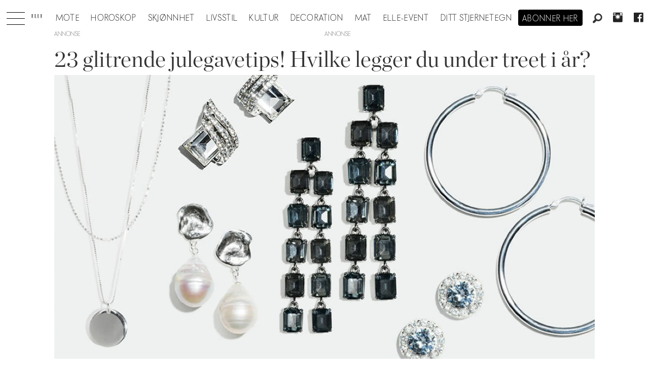

--- FILE ---
content_type: text/html; charset=UTF-8
request_url: https://www.elle.no/glitter-jul-2018-julegavetips/23-glitrende-julegavetips-hvilke-legger-du-under-treet-i-ar/394703
body_size: 23374
content:
<!DOCTYPE html>
<html lang="nb-NO" dir="ltr" class="resp_fonts">

    <head>
                
                <script type="module">
                    import { ClientAPI } from '/view-resources/baseview/public/common/ClientAPI/index.js?v=1768293024-L4';
                    window.labClientAPI = new ClientAPI({
                        pageData: {
                            url: 'https://www.elle.no/glitter-jul-2018-julegavetips/23-glitrende-julegavetips-hvilke-legger-du-under-treet-i-ar/394703',
                            pageType: 'article',
                            pageId: '394703',
                            section: 'annonse',
                            title: '23 glitrende julegavetips! Hvilke legger du under treet i år?',
                            seotitle: 'Julegavetips fra Glitter: 23 glitrende julegavetips fra Glitter',
                            sometitle: '23 glitrende julegavetips! Hvilke legger du under treet i år?',
                            description: 'Bevar julefreden og ønsk god jul med perler, strass, ekte sølv og stilsikkert tilbehør. ',
                            seodescription: 'Julegavetips fra Glitter: 23 glitrende julegavetips fra Glitter. Smykker, øredobber, hårpynt og alt tilbehøret du trenger til festen har de på Glitter.',
                            somedescription: 'Bevar julefreden og ønsk god jul med perler, strass, ekte sølv og stilsikkert tilbehør.',
                            device: 'desktop',
                            cmsVersion: '4.2.15',
                            contentLanguage: 'nb-NO',
                            published: '2018-12-18T07:00:05.000Z',
                            tags: ["tilbehør", "mote", "smykker", "julgaver", "julegavetips", "jul 2018", "glitter", "annonse"],
                            bylines: ["ELLE Create Lab"],
                            site: {
                                domain: 'https://www.elle.no',
                                id: '2',
                                alias: 'elle'
                            }
                            // Todo: Add paywall info ...
                        },
                        debug: false
                    });
                </script>

                <title>Julegavetips fra Glitter: 23 glitrende julegavetips fra Glitter</title>
                <meta name="title" content="Julegavetips fra Glitter: 23 glitrende julegavetips fra Glitter">
                <meta name="description" content="Julegavetips fra Glitter: 23 glitrende julegavetips fra Glitter. Smykker, øredobber, hårpynt og alt tilbehøret du trenger til festen har de på Glitter.">
                <meta http-equiv="Content-Type" content="text/html; charset=utf-8">
                <link rel="canonical" href="https://www.elle.no/glitter-jul-2018-julegavetips/23-glitrende-julegavetips-hvilke-legger-du-under-treet-i-ar/394703">
                <meta name="viewport" content="width=device-width, initial-scale=1">
                
                <meta property="og:type" content="article">
                <meta property="og:title" content="23 glitrende julegavetips! Hvilke legger du under treet i år?">
                <meta property="og:description" content="Bevar julefreden og ønsk god jul med perler, strass, ekte sølv og stilsikkert tilbehør.">
                <meta property="article:published_time" content="2018-12-18T07:00:05.000Z">
                <meta property="article:modified_time" content="2018-12-18T07:00:05.000Z">
                <meta property="article:author" content="ELLE Create Lab">
                <meta property="article:tag" content="tilbehør">
                <meta property="article:tag" content="mote">
                <meta property="article:tag" content="smykker">
                <meta property="article:tag" content="julgaver">
                <meta property="article:tag" content="julegavetips">
                <meta property="article:tag" content="jul 2018">
                <meta property="article:tag" content="glitter">
                <meta property="article:tag" content="annonse">
                <meta property="og:image" content="https://image.elle.no/119907.jpg?imageId=119907&panox=0&panoy=0&panow=0&panoh=0&width=1200&height=683">
                <meta property="og:image:width" content="1200">
                <meta property="og:image:height" content="684">
                <meta name="twitter:card" content="summary_large_image">
                
                <meta name="twitter:title" content="23 glitrende julegavetips! Hvilke legger du under treet i år?">
                <meta name="twitter:description" content="Bevar julefreden og ønsk god jul med perler, strass, ekte sølv og stilsikkert tilbehør.">
                <meta name="twitter:image" content="https://image.elle.no/119907.jpg?imageId=119907&panox=0&panoy=0&panow=0&panoh=0&width=1200&height=683">
                <link rel="alternate" type="application/json+oembed" href="https://www.elle.no/glitter-jul-2018-julegavetips/23-glitrende-julegavetips-hvilke-legger-du-under-treet-i-ar/394703?lab_viewport=oembed">

                
                <script src="https://macro.adnami.io/macro/hosts/adsm.macro.elle.no.js" async="async"></script>
                
                
                <meta property="og:url" content="https://www.elle.no/glitter-jul-2018-julegavetips/23-glitrende-julegavetips-hvilke-legger-du-under-treet-i-ar/394703">
                        <link type="image/svg+xml" rel="icon" href="/view-resources/dachser2/public/elle/favicon.svg">
                        <link type="image/png" rel="icon" sizes="32x32" href="/view-resources/dachser2/public/elle/favicon32x32.png">
                        <link type="image/png" rel="icon" sizes="96x96" href="/view-resources/dachser2/public/elle/favicon96x96.png">
                        <link type="image/png" rel="apple-touch-icon" sizes="120x120" href="/view-resources/dachser2/public/elle/favicon120x120.png">
                        <link type="image/png" rel="apple-touch-icon" sizes="180x180" href="/view-resources/dachser2/public/elle/favicon180x180.png">
                    
                <link rel="stylesheet" href="/view-resources/view/css/grid.css?v=1768293024-L4">
                <link rel="stylesheet" href="/view-resources/view/css/main.css?v=1768293024-L4">
                <link rel="stylesheet" href="/view-resources/view/css/colors.css?v=1768293024-L4">
                <link rel="stylesheet" href="/view-resources/view/css/print.css?v=1768293024-L4" media="print">
                <link rel="stylesheet" href="/view-resources/view/css/foundation-icons/foundation-icons.css?v=1768293024-L4">
                <link rel="stylesheet" href="/view-resources/view/css/site/elle.css?v=1768293024-L4">
                <style data-key="background_colors">
                    .bg-primary {background-color: rgba(0,0,0,1);color: #fff;}.bg-secondary {background-color: rgba(255,255,255,1);}.bg-tertiary {background-color: rgba(240,240,240,1);}.bg-quaternary {background-color: rgba(255,249,239,1);}@media (max-width: 1023px) { .color_mobile_bg-primary {background-color: rgba(0,0,0,1);color: #fff;}}@media (max-width: 1023px) { .color_mobile_bg-secondary {background-color: rgba(255,255,255,1);}}@media (max-width: 1023px) { .color_mobile_bg-tertiary {background-color: rgba(240,240,240,1);}}@media (max-width: 1023px) { .color_mobile_bg-quaternary {background-color: rgba(255,249,239,1);}}
                </style>
                <style data-key="background_colors_opacity">
                    .bg-primary.op-bg_20 {background-color: rgba(0, 0, 0, 0.2);color: #fff;}.bg-primary.op-bg_40 {background-color: rgba(0, 0, 0, 0.4);color: #fff;}.bg-primary.op-bg_60 {background-color: rgba(0, 0, 0, 0.6);color: #fff;}.bg-primary.op-bg_80 {background-color: rgba(0, 0, 0, 0.8);color: #fff;}.bg-secondary.op-bg_20 {background-color: rgba(255, 255, 255, 0.2);}.bg-secondary.op-bg_40 {background-color: rgba(255, 255, 255, 0.4);}.bg-secondary.op-bg_60 {background-color: rgba(255, 255, 255, 0.6);}.bg-secondary.op-bg_80 {background-color: rgba(255, 255, 255, 0.8);}.bg-tertiary.op-bg_20 {background-color: rgba(240, 240, 240, 0.2);}.bg-tertiary.op-bg_40 {background-color: rgba(240, 240, 240, 0.4);}.bg-tertiary.op-bg_60 {background-color: rgba(240, 240, 240, 0.6);}.bg-tertiary.op-bg_80 {background-color: rgba(240, 240, 240, 0.8);}.bg-quaternary.op-bg_20 {background-color: rgba(255, 249, 239, 0.2);}.bg-quaternary.op-bg_40 {background-color: rgba(255, 249, 239, 0.4);}.bg-quaternary.op-bg_60 {background-color: rgba(255, 249, 239, 0.6);}.bg-quaternary.op-bg_80 {background-color: rgba(255, 249, 239, 0.8);}@media (max-width: 1023px) { .color_mobile_bg-primary.op-bg_20 {background-color: rgba(0, 0, 0, 0.2);color: #fff;}}@media (max-width: 1023px) { .color_mobile_bg-primary.op-bg_40 {background-color: rgba(0, 0, 0, 0.4);color: #fff;}}@media (max-width: 1023px) { .color_mobile_bg-primary.op-bg_60 {background-color: rgba(0, 0, 0, 0.6);color: #fff;}}@media (max-width: 1023px) { .color_mobile_bg-primary.op-bg_80 {background-color: rgba(0, 0, 0, 0.8);color: #fff;}}@media (max-width: 1023px) { .color_mobile_bg-secondary.op-bg_20 {background-color: rgba(255, 255, 255, 0.2);}}@media (max-width: 1023px) { .color_mobile_bg-secondary.op-bg_40 {background-color: rgba(255, 255, 255, 0.4);}}@media (max-width: 1023px) { .color_mobile_bg-secondary.op-bg_60 {background-color: rgba(255, 255, 255, 0.6);}}@media (max-width: 1023px) { .color_mobile_bg-secondary.op-bg_80 {background-color: rgba(255, 255, 255, 0.8);}}@media (max-width: 1023px) { .color_mobile_bg-tertiary.op-bg_20 {background-color: rgba(240, 240, 240, 0.2);}}@media (max-width: 1023px) { .color_mobile_bg-tertiary.op-bg_40 {background-color: rgba(240, 240, 240, 0.4);}}@media (max-width: 1023px) { .color_mobile_bg-tertiary.op-bg_60 {background-color: rgba(240, 240, 240, 0.6);}}@media (max-width: 1023px) { .color_mobile_bg-tertiary.op-bg_80 {background-color: rgba(240, 240, 240, 0.8);}}@media (max-width: 1023px) { .color_mobile_bg-quaternary.op-bg_20 {background-color: rgba(255, 249, 239, 0.2);}}@media (max-width: 1023px) { .color_mobile_bg-quaternary.op-bg_40 {background-color: rgba(255, 249, 239, 0.4);}}@media (max-width: 1023px) { .color_mobile_bg-quaternary.op-bg_60 {background-color: rgba(255, 249, 239, 0.6);}}@media (max-width: 1023px) { .color_mobile_bg-quaternary.op-bg_80 {background-color: rgba(255, 249, 239, 0.8);}}
                </style>
                <style data-key="border_colors">
                    .border-bg-primary {border-color: rgba(0,0,0,1) !important;}.border-bg-secondary {border-color: rgba(255,255,255,1) !important;}.border-bg-tertiary {border-color: rgba(240,240,240,1) !important;}.border-bg-quaternary {border-color: rgba(255,249,239,1) !important;}@media (max-width: 1023px) { .mobile_border-bg-primary {border-color: rgba(0,0,0,1) !important;}}@media (max-width: 1023px) { .mobile_border-bg-secondary {border-color: rgba(255,255,255,1) !important;}}@media (max-width: 1023px) { .mobile_border-bg-tertiary {border-color: rgba(240,240,240,1) !important;}}@media (max-width: 1023px) { .mobile_border-bg-quaternary {border-color: rgba(255,249,239,1) !important;}}
                </style>
                <style data-key="font_colors">
                    .primary {color: rgba(0,0,0,1) !important;}.secondary {color: rgba(255,255,255,1) !important;}@media (max-width: 1023px) { .color_mobile_primary {color: rgba(0,0,0,1) !important;}}@media (max-width: 1023px) { .color_mobile_secondary {color: rgba(255,255,255,1) !important;}}
                </style>
                <style data-key="image_gradient">
                    .image-gradient-bg-primary .img:after {background-image: linear-gradient(to bottom, transparent 50%, rgba(0,0,0,1));content: "";position: absolute;top: 0;left: 0;right: 0;bottom: 0;pointer-events: none;}.image-gradient-bg-secondary .img:after {background-image: linear-gradient(to bottom, transparent 50%, rgba(255,255,255,1));content: "";position: absolute;top: 0;left: 0;right: 0;bottom: 0;pointer-events: none;}.image-gradient-bg-tertiary .img:after {background-image: linear-gradient(to bottom, transparent 50%, rgba(240,240,240,1));content: "";position: absolute;top: 0;left: 0;right: 0;bottom: 0;pointer-events: none;}.image-gradient-bg-quaternary .img:after {background-image: linear-gradient(to bottom, transparent 50%, rgba(255,249,239,1));content: "";position: absolute;top: 0;left: 0;right: 0;bottom: 0;pointer-events: none;}@media (max-width: 1023px) { .color_mobile_image-gradient-bg-primary .img:after {background-image: linear-gradient(to bottom, transparent 50%, rgba(0,0,0,1));content: "";position: absolute;top: 0;left: 0;right: 0;bottom: 0;pointer-events: none;}}@media (max-width: 1023px) { .color_mobile_image-gradient-bg-secondary .img:after {background-image: linear-gradient(to bottom, transparent 50%, rgba(255,255,255,1));content: "";position: absolute;top: 0;left: 0;right: 0;bottom: 0;pointer-events: none;}}@media (max-width: 1023px) { .color_mobile_image-gradient-bg-tertiary .img:after {background-image: linear-gradient(to bottom, transparent 50%, rgba(240,240,240,1));content: "";position: absolute;top: 0;left: 0;right: 0;bottom: 0;pointer-events: none;}}@media (max-width: 1023px) { .color_mobile_image-gradient-bg-quaternary .img:after {background-image: linear-gradient(to bottom, transparent 50%, rgba(255,249,239,1));content: "";position: absolute;top: 0;left: 0;right: 0;bottom: 0;pointer-events: none;}}.image-gradient-bg-primary.image-gradient-left .img:after {background-image: linear-gradient(to left, transparent 50%, rgba(0,0,0,1));}.image-gradient-bg-secondary.image-gradient-left .img:after {background-image: linear-gradient(to left, transparent 50%, rgba(255,255,255,1));}.image-gradient-bg-tertiary.image-gradient-left .img:after {background-image: linear-gradient(to left, transparent 50%, rgba(240,240,240,1));}.image-gradient-bg-quaternary.image-gradient-left .img:after {background-image: linear-gradient(to left, transparent 50%, rgba(255,249,239,1));}@media (max-width: 1023px) { .color_mobile_image-gradient-bg-primary.image-gradient-left .img:after {background-image: linear-gradient(to left, transparent 50%, rgba(0,0,0,1));}}@media (max-width: 1023px) { .color_mobile_image-gradient-bg-secondary.image-gradient-left .img:after {background-image: linear-gradient(to left, transparent 50%, rgba(255,255,255,1));}}@media (max-width: 1023px) { .color_mobile_image-gradient-bg-tertiary.image-gradient-left .img:after {background-image: linear-gradient(to left, transparent 50%, rgba(240,240,240,1));}}@media (max-width: 1023px) { .color_mobile_image-gradient-bg-quaternary.image-gradient-left .img:after {background-image: linear-gradient(to left, transparent 50%, rgba(255,249,239,1));}}.image-gradient-bg-primary.image-gradient-right .img:after {background-image: linear-gradient(to right, transparent 50%, rgba(0,0,0,1));}.image-gradient-bg-secondary.image-gradient-right .img:after {background-image: linear-gradient(to right, transparent 50%, rgba(255,255,255,1));}.image-gradient-bg-tertiary.image-gradient-right .img:after {background-image: linear-gradient(to right, transparent 50%, rgba(240,240,240,1));}.image-gradient-bg-quaternary.image-gradient-right .img:after {background-image: linear-gradient(to right, transparent 50%, rgba(255,249,239,1));}@media (max-width: 1023px) { .color_mobile_image-gradient-bg-primary.image-gradient-right .img:after {background-image: linear-gradient(to right, transparent 50%, rgba(0,0,0,1));}}@media (max-width: 1023px) { .color_mobile_image-gradient-bg-secondary.image-gradient-right .img:after {background-image: linear-gradient(to right, transparent 50%, rgba(255,255,255,1));}}@media (max-width: 1023px) { .color_mobile_image-gradient-bg-tertiary.image-gradient-right .img:after {background-image: linear-gradient(to right, transparent 50%, rgba(240,240,240,1));}}@media (max-width: 1023px) { .color_mobile_image-gradient-bg-quaternary.image-gradient-right .img:after {background-image: linear-gradient(to right, transparent 50%, rgba(255,249,239,1));}}.image-gradient-bg-primary.image-gradient-top .img:after {background-image: linear-gradient(to top, transparent 50%, rgba(0,0,0,1));}.image-gradient-bg-secondary.image-gradient-top .img:after {background-image: linear-gradient(to top, transparent 50%, rgba(255,255,255,1));}.image-gradient-bg-tertiary.image-gradient-top .img:after {background-image: linear-gradient(to top, transparent 50%, rgba(240,240,240,1));}.image-gradient-bg-quaternary.image-gradient-top .img:after {background-image: linear-gradient(to top, transparent 50%, rgba(255,249,239,1));}@media (max-width: 1023px) { .color_mobile_image-gradient-bg-primary.image-gradient-top .img:after {background-image: linear-gradient(to top, transparent 50%, rgba(0,0,0,1));}}@media (max-width: 1023px) { .color_mobile_image-gradient-bg-secondary.image-gradient-top .img:after {background-image: linear-gradient(to top, transparent 50%, rgba(255,255,255,1));}}@media (max-width: 1023px) { .color_mobile_image-gradient-bg-tertiary.image-gradient-top .img:after {background-image: linear-gradient(to top, transparent 50%, rgba(240,240,240,1));}}@media (max-width: 1023px) { .color_mobile_image-gradient-bg-quaternary.image-gradient-top .img:after {background-image: linear-gradient(to top, transparent 50%, rgba(255,249,239,1));}}
                </style>
                <style data-key="custom_css_variables">
                :root {
                    --lab_page_width: 1088px;
                    --lab_columns_gutter: 11px;
                    --space-top: 120;
                    --space-top-adnuntiusAd: ;
                }

                @media(max-width: 767px) {
                    :root {
                        --lab_columns_gutter: 10px;
                    }
                }

                @media(min-width: 767px) {
                    :root {
                    }
                }
                </style>
<script src="/view-resources/public/common/JWTCookie.js?v=1768293024-L4"></script>
<script src="/view-resources/public/common/Paywall.js?v=1768293024-L4"></script>
                <script>
                window.Dac = window.Dac || {};
                (function () {
                    if (navigator) {
                        window.Dac.clientData = {
                            language: navigator.language,
                            userAgent: navigator.userAgent,
                            innerWidth: window.innerWidth,
                            innerHeight: window.innerHeight,
                            deviceByMediaQuery: getDeviceByMediaQuery(),
                            labDevice: 'desktop', // Device from labrador
                            device: 'desktop', // Device from varnish
                            paywall: {
                                isAuthenticated: isPaywallAuthenticated(),
                                toggleAuthenticatedContent: toggleAuthenticatedContent,
                                requiredProducts: [],
                            },
                            page: {
                                id: '394703',
                                extId: 'elle-27267'
                            },
                            siteAlias: 'elle',
                            debug: window.location.href.includes('debug=1')
                        };
                        function getDeviceByMediaQuery() {
                            if (window.matchMedia('(max-width: 767px)').matches) return 'mobile';
                            if (window.matchMedia('(max-width: 1023px)').matches) return 'tablet';
                            return 'desktop';
                        }

                        function isPaywallAuthenticated() {
                            if (window.Dac && window.Dac.JWTCookie) {
                                var JWTCookie = new Dac.JWTCookie({ debug: false });
                                return JWTCookie.isAuthenticated();
                            }
                            return false;
                        }

                        function toggleAuthenticatedContent(settings) {
                            if (!window.Dac || !window.Dac.Paywall) {
                                return;
                            }
                            var Paywall = new Dac.Paywall();
                            var updateDOM = Paywall.updateDOM;

                            if(settings && settings.displayUserName) {
                                var userName = Paywall.getUserName().then((userName) => {
                                    updateDOM(userName !== false, userName, settings.optionalGreetingText);
                                });
                            } else {
                                updateDOM(window.Dac.clientData.paywall.isAuthenticated);
                            }
                        }
                    }
                }());
                </script>

                    <script type="module" src="/view-resources/baseview/public/common/baseview/moduleHandlers.js?v=1768293024-L4" data-cookieconsent="ignore"></script>
<!-- Global site tag (gtag.js) - Google Analytics -->
<script async src="https://www.googletagmanager.com/gtag/js?id=UA-55981107-9"></script>
<script>
    window.dataLayer = window.dataLayer || [];
    function gtag(){dataLayer.push(arguments);}
    gtag('js', new Date());
    gtag('config', 'UA-55981107-9');
</script>
                        <script async src="https://securepubads.g.doubleclick.net/tag/js/gpt.js"></script>
                        <script>
                            window.googletag = window.googletag || {cmd: []};

                            googletag.cmd.push(function() {
                                var handleAsTablet = (Dac.clientData.device === 'tablet' || Dac.clientData.innerWidth < 1316);

                                googletag.pubads().disableInitialLoad();
                                if (!(handleAsTablet && '' === 'true')) {
                                    googletag
                                        .defineSlot('/21694147268/elleno/topbanner', [[980,300], [980,250], [980,150], [980,120], [980,90], [970,250], [970,90], [728,90], [1,1], [1,2]], 'elleno/topbanner')
                                        .addService(googletag.pubads());
                                }
                                if (!(handleAsTablet && 'true' === 'true')) {
                                    googletag
                                        .defineSlot('/21694147268/elleno/skyscraper_left', [[300,600], [160,600], [180,500], [120,600], [300,250]], 'elleno/skyscraper_left')
                                        .addService(googletag.pubads());
                                }
                                if (!(handleAsTablet && 'true' === 'true')) {
                                    googletag
                                        .defineSlot('/21694147268/elleno/skyscraper_right', [[300,600], [160,600], [180,500], [120,600], [300,250]], 'elleno/skyscraper_right')
                                        .addService(googletag.pubads());
                                }
                                if (!(handleAsTablet && '' === 'true')) {
                                    googletag
                                        .defineSlot('/21694147268/elleno/netboard1', [[980,600], [980,400], [980,300], [980,250], [980,150], [980,120], [980,90], [970,250], [970,90], [728,90], [580,500], [580,400], [468,400]], 'elleno/netboard1')
                                        .addService(googletag.pubads());
                                }
                                if (!(handleAsTablet && '' === 'true')) {
                                    googletag
                                        .defineSlot('/21694147268/elleno/netboard8', [[980,400], [980,300], [980,250], [980,150], [980,120], [980,90], [970,250], [970,90], [728,90], [580,500], [580,400], [468,400]], 'elleno/netboard8')
                                        .addService(googletag.pubads());
                                }
                                if (!(handleAsTablet && '' === 'true')) {
                                    googletag
                                        .defineSlot('/21694147268/elleno/netboard2', [[980,400], [980,300], [980,250], [980,150], [980,120], [980,90], [970,250], [970,90], [728,90], [580,500], [580,400], [468,400]], 'elleno/netboard2')
                                        .addService(googletag.pubads());
                                }
                                if (!(handleAsTablet && '' === 'true')) {
                                    googletag
                                        .defineSlot('/21694147268/elleno/netboard3', [[980,600], [980,400], [980,300], [980,250], [980,150], [980,120], [980,90], [970,250], [970,90], [728,90], [580,500], [580,400], [468,400], [1,1], [1,2]], 'elleno/netboard3')
                                        .addService(googletag.pubads());
                                }
                                if (!(handleAsTablet && '' === 'true')) {
                                    googletag
                                        .defineSlot('/21694147268/elleno/netboard4', [[980,400], [980,300], [980,250], [980,150], [980,120], [980,90], [970,250], [970,90], [728,90], [580,500], [580,400], [468,400]], 'elleno/netboard4')
                                        .addService(googletag.pubads());
                                }
                                if (!(handleAsTablet && '' === 'true')) {
                                    googletag
                                        .defineSlot('/21694147268/elleno/netboard5', [[980,600], [980,400], [980,300], [980,250], [980,150], [980,120], [980,90], [970,250], [970,90], [728,90], [580,500], [580,400], [468,400]], 'elleno/netboard5')
                                        .addService(googletag.pubads());
                                }
                                if (!(handleAsTablet && '' === 'true')) {
                                    googletag
                                        .defineSlot('/21694147268/elleno/netboard6', [[980,400], [980,300], [980,250], [980,150], [980,120], [980,90], [970,250], [970,90], [728,90], [580,500], [580,400], [468,400]], 'elleno/netboard6')
                                        .addService(googletag.pubads());
                                }
                                if (!(handleAsTablet && '' === 'true')) {
                                    googletag
                                        .defineSlot('/21694147268/elleno/netboard7', [[980,600], [980,400], [980,300], [980,250], [980,150], [980,120], [980,90], [970,250], [970,90], [728,90], [580,500], [580,400], [468,400]], 'elleno/netboard7')
                                        .addService(googletag.pubads());
                                }

                                googletag.pubads().setTargeting("env", "prod");
                                googletag.pubads().setTargeting("site", "elle");
                                googletag.pubads().setTargeting("section", "annonse");
                                googletag.pubads().setTargeting("context", "article");
                                googletag.pubads().setTargeting("tags", "tilbehør,mote,smykker,julgaver,julegavetips,jul 2018,glitter,annonse");

                                var useLadyLoading = true || false;
                                if (useLadyLoading) {
                                    googletag.pubads().enableLazyLoad({
                                        fetchMarginPercent: 150 || 150, // Fetch ad content when it is within 1.5 viewports of the visible area
                                        renderMarginPercent: 150 || 150,  // Render ads when they are within 1.5 viewports of the visible area
                                        mobileScaling: 2.0
                                    });
                                }
                                
                                googletag.pubads().enableSingleRequest();
                                googletag.pubads().collapseEmptyDivs();
                                googletag.enableServices();
                            });
                        </script>
                <style id="dachser-vieweditor-styles">
                    .articleHeader .headline { font-family: "Chronicle Display"; font-weight: 300; font-style: normal; }
                    .articleHeader .subtitle { font-family: "Elle novac"; font-weight: 500; font-style: normal; }
                    article.column .content .headline { font-family: "Chronicle Display"; font-weight: 300; font-style: normal; }
                    article.column .content .subtitle { font-family: "Elle novac"; font-weight: 500; font-style: normal; }
                    .bodytext { font-family: "Chronicle Display"; font-weight: 400; font-style: normal; }
                    .bodytext > h2, .bodytext > h3 { font-family: "Chronicle Display"; font-weight: 600; font-style: normal; }
                    .font-Ellenovac { font-family: "Elle novac" !important; }
                    .font-Ellenovac.font-weight-light { font-weight: 100 !important; }
                    .font-Ellenovac.font-weight-normal { font-weight: 400 !important; }
                    .font-Ellenovac.font-weight-bold { font-weight: 600 !important; }
                    .font-Ellenovac.font-weight-black { font-weight: 800 !important; }
                    .font-ChronicleDisplay { font-family: "Chronicle Display" !important; }
                    .font-ChronicleDisplay.font-weight-light { font-weight: 100 !important; }
                    .font-ChronicleDisplay.font-weight-normal { font-weight: 400 !important; }
                    .font-ChronicleDisplay.font-weight-bold { font-weight: 600 !important; }
                    .font-ChronicleDisplay.font-weight-black { font-weight: 800 !important; }
                </style>
                <style id="css_variables"></style>
                <script>
                    window.dachserData = {
                        _data: {},
                        _instances: {},
                        get: function(key) {
                            return dachserData._data[key] || null;
                        },
                        set: function(key, value) {
                            dachserData._data[key] = value;
                        },
                        push: function(key, value) {
                            if (!dachserData._data[key]) {
                                dachserData._data[key] = [];
                            }
                            dachserData._data[key].push(value);
                        },
                        setInstance: function(key, identifier, instance) {
                            if (!dachserData._instances[key]) {
                                dachserData._instances[key] = {};
                            }
                            dachserData._instances[key][identifier] = instance;
                        },
                        getInstance: function(key, identifier) {
                            return dachserData._instances[key] ? dachserData._instances[key][identifier] || null : null;
                        },
                        reflow: () => {}
                    };
                </script>
                

                <script type="application/ld+json">
                [{"@context":"http://schema.org","@type":"WebSite","name":"Elle","url":"https://www.elle.no"},{"@context":"https://schema.org","@type":"NewsArticle","headline":"Julegavetips fra Glitter: 23 glitrende julegavetips fra Glitter","description":"Julegavetips fra Glitter: 23 glitrende julegavetips fra Glitter. Smykker, øredobber, hårpynt og alt tilbehøret du trenger til festen har de på Glitter.","mainEntityOfPage":{"@id":"https://www.elle.no/glitter-jul-2018-julegavetips/23-glitrende-julegavetips-hvilke-legger-du-under-treet-i-ar/394703"},"availableLanguage":[{"@type":"Language","alternateName":"nb-NO"}],"image":["https://image.elle.no/?imageId=119907&width=1200","https://image.elle.no/?imageId=119417&width=1200","https://image.elle.no/?imageId=119427&width=1200","https://image.elle.no/?imageId=119432&width=1200","https://image.elle.no/?imageId=119438&width=1200","https://image.elle.no/?imageId=119446&width=1200","https://image.elle.no/?imageId=119452&width=1200","https://image.elle.no/?imageId=119460&width=1200","https://image.elle.no/?imageId=119466&width=1200","https://image.elle.no/?imageId=119473&width=1200","https://image.elle.no/?imageId=119479&width=1200","https://image.elle.no/?imageId=119487&width=1200","https://image.elle.no/?imageId=119495&width=1200","https://image.elle.no/?imageId=119505&width=1200","https://image.elle.no/?imageId=119513&width=1200","https://image.elle.no/?imageId=119518&width=1200","https://image.elle.no/?imageId=119526&width=1200","https://image.elle.no/?imageId=119532&width=1200","https://image.elle.no/?imageId=119539&width=1200","https://image.elle.no/?imageId=119545&width=1200","https://image.elle.no/?imageId=119555&width=1200","https://image.elle.no/?imageId=119564&width=1200","https://image.elle.no/?imageId=119570&width=1200","https://image.elle.no/?imageId=119575&width=1200","https://image.elle.no/?imageId=119586&width=1200","https://image.elle.no/?imageId=119594&width=1200","https://image.elle.no/?imageId=119605&width=1200","https://image.elle.no/?imageId=119609&width=1200","https://image.elle.no/?imageId=119615&width=1200"],"keywords":"tilbehør, mote, smykker, julgaver, julegavetips, jul 2018, glitter, annonse","author":[{"@type":"Person","name":"ELLE Create Lab"}],"publisher":{"@type":"Organization","name":"Elle","logo":{"@type":"ImageObject","url":"/view-resources/dachser2/public/elle/logodark.svg"}},"datePublished":"2018-12-18T07:00:05.000Z","dateModified":"2018-12-18T07:00:05.000Z"}]
                </script>                <meta name="google-site-verification" content="yw5inxMersSn4Y7ctjkBuZ-Opq4qMaoboSOqkPjTK5Y">
                <script async src="https://otc-cdn.relevant-digital.com/static/tags/6724d5b7e8e6ebbabc020a11.js"></script><script >(function() {
		window.relevantDigital = window.relevantDigital || {};
		relevantDigital.cmd = relevantDigital.cmd || [];
		relevantDigital.cmd.push(function() {
			relevantDigital.loadPrebid({
				configId: '673deecc8ca3c0aaa2e6ce98',
				manageAdserver: false,
				collapseEmptyDivs: true,
				collapseBeforeAdFetch: false,
				noGpt: true,
				allowedDivIds: null, // set to an array to only load certain <div>s, example - ["divId1", "divId2"]
				noSlotReload: false, // set true to only load ad slots that have never been loaded 
			});
		});
	})();</script>
                
                



        <meta property="article:section" content="annonse">
<script>
var k5aMeta = { "paid": 0, "author": ["ELLE Create Lab"], "tag": ["tilbehør", "mote", "smykker", "julgaver", "julegavetips", "jul 2018", "glitter", "annonse"], "title": "Julegavetips fra Glitter: 23 glitrende julegavetips fra Glitter", "teasertitle": "23 glitrende julegavetips! Hvilke legger du under treet i år?", "kicker": "", "url": "https://www.elle.no/a/394703", "login": (Dac.clientData.paywall.isAuthenticated ? 1 : 0), "subscriber": (Dac.clientData.paywall.isAuthenticated ? 1 : 0), "subscriberId": (Dac.clientData.subscriberId ? `"${ Dac.clientData.subscriberId }"` : "") };
</script>
                <script src="//cl.k5a.io/6156b8c81b4d741e051f44c2.js" async></script>


        <style>
            :root {
                
                
            }
        </style>
        
        
    </head>

    <body class="l4 article site_elle section_annonse"
        
        
        >

        
        <script>
        document.addEventListener("DOMContentLoaded", (event) => {
            setScrollbarWidth();
            window.addEventListener('resize', setScrollbarWidth);
        });
        function setScrollbarWidth() {
            const root = document.querySelector(':root');
            const width = (window.innerWidth - document.body.offsetWidth < 21) ? window.innerWidth - document.body.offsetWidth : 15;
            root.style.setProperty('--lab-scrollbar-width', `${ width }px`);
        }
        </script>

        
        <a href="#main" class="skip-link">Jump to main content</a>

        <header class="pageElement pageHeader">
    <div class="section mainline grid-align-center stop-propagation">
    <div class="row">
    <div class="hamburger to-be-expanded" data-id="pageElements-5">
    <div class="positionRelative">
        <span class="hamburger-button hamburger-expander ">
            <button class="burger-btn" aria-label="Åpne meny" aria-expanded="false" aria-controls="hamburger-container" aria-haspopup="menu">
                    <i class="open fi-list"></i>
                    <i class="close fi-x"></i>
            </button>
        </span>
    </div>

        <div class="hamburger-container" id="hamburger-container">
            <div class="row">
                <div data-id="pageElements-6" class="search visible dac-hidden-desktop-up">

        <button class="search-button" aria-label="Søk" >
                <i class="open fi-magnifying-glass"></i>
                <i class="close fi-x"></i>
        </button>

    <form class="search-container" action="/cse" method="get" role="search">
        <label for="search-input-6" class="visuallyhidden">Søk</label>
        <input type="text" id="search-input-6" name="q" placeholder="Søk...">
    </form>
</div>

    <script>
        if (document.querySelector('[data-id="pageElements-6"] .search-button')) {
            document.querySelector('[data-id="pageElements-6"] .search-button').addEventListener('click', (event) => {
                document.querySelector('[data-id="pageElements-6"] .search-container').submit();
            }, false);
        }
    </script>
<nav class="navigation mainMenu align-center">
	<ul class="menu-list">
			<li class="first-list-item ">
				<a href="/mote" target="_self">Mote</a>
			</li>
			<li class="first-list-item ">
				<a href="https://www.elle.no/horoskop" target="_self">Horoskop</a>
			</li>
			<li class="first-list-item ">
				<a href="https://www.elle.no/skjonnhet" target="_self">Skjønnhet</a>
			</li>
			<li class="first-list-item ">
				<a href="/tag/livsstil" target="_self">Livsstil</a>
			</li>
			<li class="first-list-item ">
				<a href="/tag/kultur" target="_self">Kultur</a>
			</li>
			<li class="first-list-item dropdown-only">
				<a href="/tag/konkret" target="_self">Konkret</a>
			</li>
			<li class="first-list-item ">
				<a href="/tag/elle_decoration" target="_self">Decoration</a>
			</li>
			<li class="first-list-item ">
				<a href="/tag/mat" target="_self">Mat</a>
			</li>
			<li class="first-list-item ">
				<a href="/elle-event" target="_self">ELLE-event</a>
			</li>
			<li class="first-list-item dropdown-only">
				<a href="/kontakt-oss" target="_self">Kontakt oss</a>
			</li>
			<li class="first-list-item dropdown-only">
				<a href="/bli-abonnent" target="_self">Bli abonnent på elle</a>
			</li>
			<li class="first-list-item dropdown-only dac-hidden-desktop-up">
				<a href="/om-elle" target="_self">Om elle</a>
			</li>
			<li class="first-list-item dropdown-only">
				<a href="/elle-gallaen" target="_self">Elle-gallaen 2025</a>
			</li>
			<li class="first-list-item dropdown-only">
				<a href="/tag/mor_og_barn" target="_self">Mor og barn</a>
			</li>
			<li class="first-list-item dropdown-only">
				<a href="/tag/elle-festen" target="_self">Elle-festen</a>
			</li>
			<li class="first-list-item ">
				<a href="/stjernetegn" target="_self">Ditt stjernetegn</a>
			</li>
			<li class="first-list-item dropdown-only">
				<a href="/bryllup" target="_self">Bryllup</a>
			</li>
	</ul>
</nav>



	<script>
		(function () {
			const menuLinks = document.querySelectorAll(`nav.mainMenu ul li a`);
			for (let i = 0; i < menuLinks.length; i++) {
				const link = menuLinks[i].pathname;
				if (link === window.location.pathname) {
					menuLinks[i].parentElement.classList.add('lab-link-active');
				} else {
					menuLinks[i].parentElement.classList.remove('lab-link-active');
				}
			}
		})();
	</script>


            </div>
        </div>
</div>

<script>
    (function(){
        const burgerButton = document.querySelector('[data-id="pageElements-5"] .burger-btn');
        const dropdownCloseSection = document.querySelector('[data-id="pageElements-5"] .dropdown-close-section');

        function toggleDropdown() {
            // Toggle the expanded class and aria-expanded attribute
            document.querySelector('[data-id="pageElements-5"].hamburger.to-be-expanded').classList.toggle('expanded');
            burgerButton.setAttribute('aria-expanded', burgerButton.getAttribute('aria-expanded') === 'true' ? 'false' : 'true');
            burgerButton.setAttribute('aria-label', burgerButton.getAttribute('aria-expanded') === 'true' ? 'Lukk meny' : 'Åpne meny');

            // This doesn't seem to do anything? But there's styling dependent on it some places
            document.body.classList.toggle('hamburger-expanded');
        }

        // Called via the eventlistener - if the key is Escape, toggle the dropdown and remove the eventlistener
        function closeDropdown(e) {
            if(e.key === 'Escape') {
                toggleDropdown();
                // Set the focus back on the button when clicking escape, so the user can continue tabbing down
                // the page in a natural flow
                document.querySelector('[data-id="pageElements-5"] .burger-btn').focus();
                window.removeEventListener('keydown', closeDropdown);
            }
        }

        if(burgerButton) {
            burgerButton.addEventListener('click', function(e) {
                e.preventDefault();
                toggleDropdown();

                // If the menu gets expanded, add the eventlistener that will close it on pressing Escape
                // else, remove the eventlistener otherwise it will continue to listen for escape even if the menu is closed.
                if(document.querySelector('[data-id="pageElements-5"] .burger-btn').getAttribute('aria-expanded') === 'true') {
                    window.addEventListener('keydown', closeDropdown);
                } else {
                    window.removeEventListener('keydown', closeDropdown);
                }
            })
        }
        if (dropdownCloseSection) {
            dropdownCloseSection.addEventListener('click', function(e) {
                e.preventDefault();
                toggleDropdown();
            });
        }

        document.querySelectorAll('.hamburger .hamburger-expander, .hamburger .hamburger-container, .stop-propagation').forEach(function (element) {
            element.addEventListener('click', function (e) {
                e.stopPropagation();
            });
        });
    }());
</script>
<figure class="logo">
    <a href=" //elle.no" aria-label="Gå til forside">
        <img src="/view-resources/dachser2/public/elle/logodark.svg"
            alt="Gå til forside. Logo, Elle.no"
            width="95"
            >
    </a>
</figure>
<nav class="navigation mainMenu dac-hidden-desktop-down grid-vas-center grid">
	<ul class="menu-list">
			<li class="first-list-item ">
				<a href="/mote" target="_self">Mote</a>
			</li>
			<li class="first-list-item ">
				<a href="https://www.elle.no/horoskop" target="_self">Horoskop</a>
			</li>
			<li class="first-list-item ">
				<a href="https://www.elle.no/skjonnhet" target="_self">Skjønnhet</a>
			</li>
			<li class="first-list-item ">
				<a href="/tag/livsstil" target="_self">Livsstil</a>
			</li>
			<li class="first-list-item ">
				<a href="/tag/kultur" target="_self">Kultur</a>
			</li>
			<li class="first-list-item dropdown-only">
				<a href="/tag/konkret" target="_self">Konkret</a>
			</li>
			<li class="first-list-item ">
				<a href="/tag/elle_decoration" target="_self">Decoration</a>
			</li>
			<li class="first-list-item ">
				<a href="/tag/mat" target="_self">Mat</a>
			</li>
			<li class="first-list-item ">
				<a href="/elle-event" target="_self">ELLE-event</a>
			</li>
			<li class="first-list-item dropdown-only">
				<a href="/kontakt-oss" target="_self">Kontakt oss</a>
			</li>
			<li class="first-list-item dropdown-only">
				<a href="/bli-abonnent" target="_self">Bli abonnent på elle</a>
			</li>
			<li class="first-list-item dropdown-only dac-hidden-desktop-up">
				<a href="/om-elle" target="_self">Om elle</a>
			</li>
			<li class="first-list-item dropdown-only">
				<a href="/elle-gallaen" target="_self">Elle-gallaen 2025</a>
			</li>
			<li class="first-list-item dropdown-only">
				<a href="/tag/mor_og_barn" target="_self">Mor og barn</a>
			</li>
			<li class="first-list-item dropdown-only">
				<a href="/tag/elle-festen" target="_self">Elle-festen</a>
			</li>
			<li class="first-list-item ">
				<a href="/stjernetegn" target="_self">Ditt stjernetegn</a>
			</li>
			<li class="first-list-item dropdown-only">
				<a href="/bryllup" target="_self">Bryllup</a>
			</li>
	</ul>
</nav>



	<script>
		(function () {
			const menuLinks = document.querySelectorAll(`nav.mainMenu ul li a`);
			for (let i = 0; i < menuLinks.length; i++) {
				const link = menuLinks[i].pathname;
				if (link === window.location.pathname) {
					menuLinks[i].parentElement.classList.add('lab-link-active');
				} else {
					menuLinks[i].parentElement.classList.remove('lab-link-active');
				}
			}
		})();
	</script>

<nav class="navigation topBarMenu dac-hidden-desktop-down">
	<ul class="menu-list">
			<li class="first-list-item abo-btn">
				<a href="https://www.elle.no/bli-abonnent" target="_self">Abonner her</a>
			</li>
			<li class="first-list-item fi-social-instagram social-icon dac-hidden-desktop-down not-dropdown-only dac-hidden-desktop-up dac-hidden-desktop-down">
				<a href="https://www.instagram.com/ellenorge/?hl=nb" target="_self">Instagram</a>
			</li>
	</ul>
</nav>



	<script>
		(function () {
			const menuLinks = document.querySelectorAll(`nav.topBarMenu ul li a`);
			for (let i = 0; i < menuLinks.length; i++) {
				const link = menuLinks[i].pathname;
				if (link === window.location.pathname) {
					menuLinks[i].parentElement.classList.add('lab-link-active');
				} else {
					menuLinks[i].parentElement.classList.remove('lab-link-active');
				}
			}
		})();
	</script>

<div data-id="pageElements-11" class="search to-be-expanded dac-hidden-desktop-down not-dropdown-only">

        <button class="search-button search-expander" aria-label="Søk"  aria-expanded="false" aria-controls="search-input-11" >
                <i class="open fi-magnifying-glass"></i>
                <i class="close fi-x"></i>
        </button>

    <form class="search-container" action="/cse" method="get" role="search">
        <label for="search-input-11" class="visuallyhidden">Søk</label>
        <input type="text" id="search-input-11" name="q" placeholder="Søk...">
    </form>
</div>

        <script>
            // Do the check for the search button inside the if statement, so we don't set a global const if there are multiple search buttons
            if (document.querySelector('[data-id="pageElements-11"] .search-button')) {
                // Now we can set a const that is only available inside the if scope
                const searchButton = document.querySelector('[data-id="pageElements-11"] .search-button');
                searchButton.addEventListener('click', (event) => {
                    event.preventDefault();
                    event.stopPropagation();

                    // Toggle the expanded class on the search button and set the aria-expanded attribute.
                    searchButton.parentElement.classList.toggle('expanded');
                    searchButton.setAttribute('aria-expanded', searchButton.getAttribute('aria-expanded') === 'true' ? 'false' : 'true');
                    searchButton.setAttribute('aria-label', searchButton.getAttribute('aria-expanded') === 'true' ? 'Lukk søk' : 'Åpne søk');

                    // Set focus to the input. 
                    // This might be dodgy due to moving focus automatically, but we'll keep it in for now.
                    if (searchButton.getAttribute('aria-expanded') === 'true') {
                        document.getElementById('search-input-11').focus();
                    }
                }, false);
            }

            if (document.getElementById('bonusButton')) {
                document.getElementById('bonusButton').addEventListener('click', (event) => {
                    document.querySelector('[data-id="pageElements-11"] .search-container').submit();
                }, false);
            }

            /*
                There should probably be some sort of sorting of the elements, so that if the search button is to the right,
                the tab order should be the input before the button.
                This is a job for future me.
            */
        </script>
<div data-id="pageElements-12" class="search visible dac-hidden-desktop-down dropdown-only">

        <button class="search-button" aria-label="Søk" >
                <i class="open fi-magnifying-glass"></i>
                <i class="close fi-x"></i>
        </button>

    <form class="search-container" action="/cse" method="get" role="search">
        <label for="search-input-12" class="visuallyhidden">Søk</label>
        <input type="text" id="search-input-12" name="q" placeholder="Søk...">
    </form>
</div>

    <script>
        if (document.querySelector('[data-id="pageElements-12"] .search-button')) {
            document.querySelector('[data-id="pageElements-12"] .search-button').addEventListener('click', (event) => {
                document.querySelector('[data-id="pageElements-12"] .search-container').submit();
            }, false);
        }
    </script>
<a class="link fi-social-instagram social-icon not-dropdown-only dac-hidden-desktop-down" href="https:&#x2F;&#x2F;www.instagram.com&#x2F;ellenorge&#x2F;?hl&#x3D;nb"></a><a class="link fi-social-facebook social-icon not-dropdown-only dac-hidden-desktop-down" href="https:&#x2F;&#x2F;www.facebook.com&#x2F;ellenorge&#x2F;"></a>
</div>

</div>


    <script>
        (function () {
            if (!'IntersectionObserver' in window) { return;}

            var scrollEvents = scrollEvents || [];
            var event = {
                target: 'header.pageHeader',
                offset: '960px',
                classes: [],
                styles: []
            };
            var classItem = {
                selector: '.pageHeader',
                class: []
            };
            classItem.class.push('fixed');
            event.classes.push(classItem);
            scrollEvents.push(event);

            var event = {
                target: 'header.pageHeader',
                offset: '245px',
                classes: [],
                styles: []
            };
            var classItem = {
                selector: '.pageHeader',
                class: []
            };
            classItem.class.push('fixed-mobile');
            event.classes.push(classItem);
            scrollEvents.push(event);


            if (scrollEvents) {
                const domInterface = {
                    classList: {
                        remove: () => {},
                        add: () => {}
                    },
                    style: {
                        cssText: ''
                    }
                };
                scrollEvents.forEach(function(event) {
                    var callback = function (entries, observer) {
                        if (!entries[0]) { return; }
                        if (entries[0].isIntersecting) {
                            event.styles.forEach(function(item) {
                                (document.querySelector(item.selector) || domInterface).style.cssText = "";
                            });
                            event.classes.forEach(function(item) {
                                item.class.forEach(function(classname) {
                                    (document.querySelector(item.selector) || domInterface).classList.remove(classname);
                                });
                            });
                        } else {
                            event.styles.forEach(function(item) {
                                (document.querySelector(item.selector) || domInterface).style.cssText = item.style;
                            });
                            event.classes.forEach(function(item) {
                                item.class.forEach(function(classname) {
                                    (document.querySelector(item.selector) || domInterface).classList.add(classname);
                                });
                            });
                        }
                    };

                    var observer = new IntersectionObserver(callback, {
                        rootMargin: event.offset,
                        threshold: 1
                    });
                    var target = document.querySelector(event.target);
                    if (target) {
                        observer.observe(target);
                    }
                });
            }
        }());

        window.Dac.clientData.paywall.toggleAuthenticatedContent(); 
    </script>
</header>

        

        
                


        <section id="mainArticleSection" class="main article">
            <div data-element-guid="95bd3690-0750-40f0-c405-2d098968f55a" class="placeholder placement-top">
<div data-element-guid="401cfa3b-4cf2-4a80-f6ea-4768c7dfd64c" class="column google-ad small-12 large-12 small-abs-12 large-abs-12 display-label"  style="">

        <span class="ad-label">Annonse</span>
        <div class="adunit" id="elleno/topbanner" ></div>
        <script>
            googletag.cmd.push(function() {
                googletag.display('elleno/topbanner');
            });
        </script>
</div>

</div>
            <main class="pageWidth">
                <article class=" "
                    
                >

                    <section class="main article k5a-article" id="main">

                            <div></div>
<script>
(function() {
    let windowUrl = window.location.href;
    windowUrl = windowUrl.substring(windowUrl.indexOf('?') + 1);
    let messageElement = document.querySelector('.shareableMessage');
    if (windowUrl && windowUrl.includes('code') && windowUrl.includes('expires')) {
        messageElement.style.display = 'block';
    } 
})();
</script>


                        <div data-element-guid="92be8a28-8c7a-4770-8c0f-d57a7a38698f" class="articleHeader column">

    


    <h1 class="headline mainTitle " style="">23 glitrende julegavetips! Hvilke legger du under treet i år?</h1>


    <div class="media">
            
            <figure data-element-guid="58181474-e739-446f-857c-fe56bd86150f" class="headerImage">
    <div class="img fullwidthTarget">
        <picture>
            <source srcset="https://image.elle.no/119907.webp?imageId=119907&width=2116&height=1112&format=webp" 
                width="1058"
                height="556"
                media="(min-width: 768px)"
                type="image/webp">    
            <source srcset="https://image.elle.no/119907.webp?imageId=119907&width=2116&height=1112&format=jpg" 
                width="1058"
                height="556"
                media="(min-width: 768px)"
                type="image/jpeg">    
            <source srcset="https://image.elle.no/119907.webp?imageId=119907&width=960&height=506&format=webp" 
                width="480"
                height="253"
                media="(max-width: 767px)"
                type="image/webp">    
            <source srcset="https://image.elle.no/119907.webp?imageId=119907&width=960&height=506&format=jpg" 
                width="480"
                height="253"
                media="(max-width: 767px)"
                type="image/jpeg">    
            <img src="https://image.elle.no/119907.webp?imageId=119907&width=960&height=506&format=jpg"
                width="480"
                height="253"
                title="23 glitrende julegavetips! Hvilke legger du under treet i år?"
                alt="" 
                
                style=""    
                >
        </picture>        
        
    </div>
    
</figure>

            
            
            
            
            
            
            
            
            
            
            
        <div class="floatingText"></div>
    </div>





    <h2 class="subtitle " style="">Bevar julefreden og ønsk god jul med perler, strass, ekte sølv og stilsikkert tilbehør. </h2>



        <div data-element-guid="9769e45d-6aaa-4012-aca3-91d2a0765ac6" class="meta">
    

    <div class="bylines">
        <div data-element-guid="0019fc18-1fe1-4c01-aafe-d422fe456a6b" class="byline column" itemscope itemtype="http://schema.org/Person">
    
    <div class="content">
            
        <address class="name">

                <span class="lab-hidden-byline-name" itemprop="name">ELLE Create Lab</span>
                    <span class="firstname ">ELLE</span>
                    <span class="lastname ">Create Lab</span>
        </address>
    </div>
</div>

        
    </div>
    
    <div class="dates">
    
        <span class="dateGroup datePublished">
            <span class="dateLabel">Publisert</span>
            <time datetime="2018-12-18T07:00:05.000Z" title="Publisert 18.12.2018 - 08:00">18.12.2018 - 08:00</time>
        </span>
            <span class="dateGroup dateModified">
                <span class="dateLabel">Sist oppdatert</span>
                <time datetime="2018-12-18T07:00:05.000Z" title="Sist oppdatert 18.12.2018 - 08:00">18.12.2018 - 08:00</time>
            </span>
    </div>


    <div class="social">
            <a target="_blank" href="https://www.facebook.com/sharer.php?u=https%3A%2F%2Fwww.elle.no%2Fglitter-jul-2018-julegavetips%2F23-glitrende-julegavetips-hvilke-legger-du-under-treet-i-ar%2F394703" class="fi-social-facebook" aria-label="Del på Facebook"></a>
            <a target="_blank" href="https://twitter.com/intent/tweet?url=https%3A%2F%2Fwww.elle.no%2Fglitter-jul-2018-julegavetips%2F23-glitrende-julegavetips-hvilke-legger-du-under-treet-i-ar%2F394703" class="fi-social-twitter" aria-label="Del på X (Twitter)"></a>
    </div>



</div>

</div>


                        

                        
                        <div data-element-guid="3da48fe5-7ee5-4156-af2b-8f781355e412" class="placeholder fullWidth">
<div data-element-guid="4e3abca3-078d-47b5-f250-806b6d53840e" class="column google-ad small-12 large-12 small-abs-12 large-abs-12 display-label"  style="">

        <span class="ad-label">Annonse</span>
        <div class="adunit" id="elleno/netboard1" ></div>
        <script>
            googletag.cmd.push(function() {
                googletag.display('elleno/netboard1');
            });
        </script>
</div>

</div>


                        

                        <div data-element-guid="9769e45d-6aaa-4012-aca3-91d2a0765ac6" class="bodytext large-12 small-12 medium-12">
    
    

    <h1>Julegavetips</h1><p>Har du allerede panikk over julestria? Slapp av. Gjør det enkelt for deg selv og gå for noe sikkert – ett vakkert smykke eller stilsikkert tilbehør er alltid en populær gave. Vi har plukket ut våre julefavoritter fra <a href="https://www.glitter.no/?utm_source=Native%202%20elle.no&amp;utm_medium=Native%202%20costume.no&amp;utm_campaign=Native%202%20elle.no&amp;utm_term=Native%202%20elle.no&amp;utm_content=Native%202%20elle.no">Glitter!</a></p><h1>Glitter om kapp med stjernene</h1><p>Strass er alle kvinners bestevenn – spesielt når det er jul og festsesong! Hvorfor ikke gi en gave til deg selv eller venninnen din som du kan bruke med en gang?</p><p><em>Strassøredobber. <a href="https://www.glitter.no/strassoredobber-5-5-cm?utm_source=Native%202%20elle.no&amp;utm_medium=Native%202%20costume.no&amp;utm_campaign=Native%202%20elle.no&amp;utm_term=Native%202%20elle.no&amp;utm_content=Native%202%20elle.no">Kjøp de her!</a></em></p><p><em>Strasshalskjede. <a href="https://www.glitter.no/strasskjede-v-form?utm_source=Native%202%20elle.no&amp;utm_medium=Native%202%20costume.no&amp;utm_campaign=Native%202%20elle.no&amp;utm_term=Native%202%20elle.no&amp;utm_content=Native%202%20elle.no">Kjøp det her!</a></em></p><figure data-element-guid="b205da1e-c05e-4fa9-cb56-24f61555e623" class="column desktop-floatLeft mobile-floatLeft small-12 large-8 small-abs-12 large-abs-8">
    
    <div class="content " style="">

        <div class="img fullwidthTarget">
            <picture>
                <source srcset="https://image.elle.no/119417.webp?imageId=119417&width=1412&height=1010&format=webp" 
                    width="706"
                    height="505"
                    media="(min-width: 768px)"
                    type="image/webp">    
                <source srcset="https://image.elle.no/119417.webp?imageId=119417&width=1412&height=1010&format=jpg" 
                    width="706"
                    height="505"
                    media="(min-width: 768px)"
                    type="image/jpeg">    
                <source srcset="https://image.elle.no/119417.webp?imageId=119417&width=960&height=686&format=webp" 
                    width="480"
                    height="343"
                    media="(max-width: 767px)"
                    type="image/webp">    
                <source srcset="https://image.elle.no/119417.webp?imageId=119417&width=960&height=686&format=jpg" 
                    width="480"
                    height="343"
                    media="(max-width: 767px)"
                    type="image/jpeg">    
                <img src="https://image.elle.no/119417.webp?imageId=119417&width=960&height=686&format=jpg"
                    width="480"
                    height="343"
                    title="23 glitrende julegavetips! Hvilke legger du under treet i år?"
                    alt="" 
                    loading="lazy"
                    style=""    
                    >
            </picture>            
                    </div>
    </div>
</figure>
<figure data-element-guid="66947d78-28c2-44a4-eacd-1617c8354cf0" class="column desktop-floatLeft mobile-floatLeft small-12 large-8 small-abs-12 large-abs-8">
    
    <div class="content " style="">

        <div class="img fullwidthTarget">
            <picture>
                <source srcset="https://image.elle.no/119427.webp?imageId=119427&width=1412&height=1010&format=webp" 
                    width="706"
                    height="505"
                    media="(min-width: 768px)"
                    type="image/webp">    
                <source srcset="https://image.elle.no/119427.webp?imageId=119427&width=1412&height=1010&format=jpg" 
                    width="706"
                    height="505"
                    media="(min-width: 768px)"
                    type="image/jpeg">    
                <source srcset="https://image.elle.no/119427.webp?imageId=119427&width=960&height=686&format=webp" 
                    width="480"
                    height="343"
                    media="(max-width: 767px)"
                    type="image/webp">    
                <source srcset="https://image.elle.no/119427.webp?imageId=119427&width=960&height=686&format=jpg" 
                    width="480"
                    height="343"
                    media="(max-width: 767px)"
                    type="image/jpeg">    
                <img src="https://image.elle.no/119427.webp?imageId=119427&width=960&height=686&format=jpg"
                    width="480"
                    height="343"
                    title="23 glitrende julegavetips! Hvilke legger du under treet i år?"
                    alt="" 
                    loading="lazy"
                    style=""    
                    >
            </picture>            
                    </div>
    </div>
</figure>
<p><em>Strassøredobber. <a href="https://www.glitter.no/oredobber-firkantet-glasstein?utm_source=Native%202%20elle.no&amp;utm_medium=Native%202%20costume.no&amp;utm_campaign=Native%202%20elle.no&amp;utm_term=Native%202%20elle.no&amp;utm_content=Native%202%20elle.no">Kjøp de her!</a></em></p><div data-element-guid="7a5ac5dc-04c1-4abd-8bf5-7ae4b647e408" class="column google-ad display-label widthFull"  style="">

        <span class="ad-label">Annonse</span>
        <div class="adunit" id="elleno/netboard2" ></div>
        <script>
            googletag.cmd.push(function() {
                googletag.display('elleno/netboard2');
            });
        </script>
</div>
<figure data-element-guid="5dfe995b-488c-48e0-bfbd-15a1305cd219" class="column desktop-floatLeft mobile-floatLeft small-12 large-8 small-abs-12 large-abs-8">
    
    <div class="content " style="">

        <div class="img fullwidthTarget">
            <picture>
                <source srcset="https://image.elle.no/119432.webp?imageId=119432&width=1412&height=1010&format=webp" 
                    width="706"
                    height="505"
                    media="(min-width: 768px)"
                    type="image/webp">    
                <source srcset="https://image.elle.no/119432.webp?imageId=119432&width=1412&height=1010&format=jpg" 
                    width="706"
                    height="505"
                    media="(min-width: 768px)"
                    type="image/jpeg">    
                <source srcset="https://image.elle.no/119432.webp?imageId=119432&width=960&height=686&format=webp" 
                    width="480"
                    height="343"
                    media="(max-width: 767px)"
                    type="image/webp">    
                <source srcset="https://image.elle.no/119432.webp?imageId=119432&width=960&height=686&format=jpg" 
                    width="480"
                    height="343"
                    media="(max-width: 767px)"
                    type="image/jpeg">    
                <img src="https://image.elle.no/119432.webp?imageId=119432&width=960&height=686&format=jpg"
                    width="480"
                    height="343"
                    title="23 glitrende julegavetips! Hvilke legger du under treet i år?"
                    alt="" 
                    loading="lazy"
                    style=""    
                    >
            </picture>            
                    </div>
    </div>
</figure>
<p><em>Øredobber med glasssteiner <a href="https://www.glitter.no/oredobber-med-morke-glasssteiner?utm_source=Native%202%20elle.no&amp;utm_medium=Native%202%20elle.no&amp;utm_campaign=Native%202%20elle.no&amp;utm_term=Native%202%20elle.no&amp;utm_content=Native%202%20elle.no">Kjøp de her!</a></em></p><figure data-element-guid="1a2a9a44-7274-4bca-c07a-ed162132b9f2" class="column desktop-floatLeft mobile-floatLeft small-12 large-8 small-abs-12 large-abs-8">
    
    <div class="content " style="">

        <div class="img fullwidthTarget">
            <picture>
                <source srcset="https://image.elle.no/119438.webp?imageId=119438&width=1412&height=1010&format=webp" 
                    width="706"
                    height="505"
                    media="(min-width: 768px)"
                    type="image/webp">    
                <source srcset="https://image.elle.no/119438.webp?imageId=119438&width=1412&height=1010&format=jpg" 
                    width="706"
                    height="505"
                    media="(min-width: 768px)"
                    type="image/jpeg">    
                <source srcset="https://image.elle.no/119438.webp?imageId=119438&width=960&height=686&format=webp" 
                    width="480"
                    height="343"
                    media="(max-width: 767px)"
                    type="image/webp">    
                <source srcset="https://image.elle.no/119438.webp?imageId=119438&width=960&height=686&format=jpg" 
                    width="480"
                    height="343"
                    media="(max-width: 767px)"
                    type="image/jpeg">    
                <img src="https://image.elle.no/119438.webp?imageId=119438&width=960&height=686&format=jpg"
                    width="480"
                    height="343"
                    title="23 glitrende julegavetips! Hvilke legger du under treet i år?"
                    alt="" 
                    loading="lazy"
                    style=""    
                    >
            </picture>            
                    </div>
    </div>
</figure>
<p><em>Øreringer med klipps.  <a href="https://www.glitter.no/klipps-oredobber-kreoler-med-strass?utm_source=Native%202%20elle.no&amp;utm_medium=Native%202%20elle.no&amp;utm_campaign=Native%202%20elle.no&amp;utm_term=Native%202%20elle.no&amp;utm_content=Native%202%20elle.no">Kjøp de her!</a></em></p><h1>Tidløse Perler</h1><figure data-element-guid="24b11e64-2434-4656-d702-b9bcb31de78e" class="column desktop-floatLeft mobile-floatLeft small-12 large-8 small-abs-12 large-abs-8">
    
    <div class="content " style="">

        <div class="img fullwidthTarget">
            <picture>
                <source srcset="https://image.elle.no/119446.webp?imageId=119446&width=1412&height=1010&format=webp" 
                    width="706"
                    height="505"
                    media="(min-width: 768px)"
                    type="image/webp">    
                <source srcset="https://image.elle.no/119446.webp?imageId=119446&width=1412&height=1010&format=jpg" 
                    width="706"
                    height="505"
                    media="(min-width: 768px)"
                    type="image/jpeg">    
                <source srcset="https://image.elle.no/119446.webp?imageId=119446&width=960&height=686&format=webp" 
                    width="480"
                    height="343"
                    media="(max-width: 767px)"
                    type="image/webp">    
                <source srcset="https://image.elle.no/119446.webp?imageId=119446&width=960&height=686&format=jpg" 
                    width="480"
                    height="343"
                    media="(max-width: 767px)"
                    type="image/jpeg">    
                <img src="https://image.elle.no/119446.webp?imageId=119446&width=960&height=686&format=jpg"
                    width="480"
                    height="343"
                    title="23 glitrende julegavetips! Hvilke legger du under treet i år?"
                    alt="" 
                    loading="lazy"
                    style=""    
                    >
            </picture>            
                    </div>
    </div>
</figure>
<p>Perler er en stilsikker klassiker som passer til alt! Pynt deg med en trendy hårspenne eller sølvøreringer med en lekker perledetalj. Et statement-kjede passer også perfekt til julebordkjolen. Perler slår aldri feil, og er en stilsikker julegave.</p><figure data-element-guid="566dfeaf-a382-49db-8fa3-668f7d126f24" class="column desktop-floatLeft mobile-floatLeft small-12 large-8 small-abs-12 large-abs-8">
    
    <div class="content " style="">

        <div class="img fullwidthTarget">
            <picture>
                <source srcset="https://image.elle.no/119452.webp?imageId=119452&width=1412&height=1010&format=webp" 
                    width="706"
                    height="505"
                    media="(min-width: 768px)"
                    type="image/webp">    
                <source srcset="https://image.elle.no/119452.webp?imageId=119452&width=1412&height=1010&format=jpg" 
                    width="706"
                    height="505"
                    media="(min-width: 768px)"
                    type="image/jpeg">    
                <source srcset="https://image.elle.no/119452.webp?imageId=119452&width=960&height=686&format=webp" 
                    width="480"
                    height="343"
                    media="(max-width: 767px)"
                    type="image/webp">    
                <source srcset="https://image.elle.no/119452.webp?imageId=119452&width=960&height=686&format=jpg" 
                    width="480"
                    height="343"
                    media="(max-width: 767px)"
                    type="image/jpeg">    
                <img src="https://image.elle.no/119452.webp?imageId=119452&width=960&height=686&format=jpg"
                    width="480"
                    height="343"
                    title="23 glitrende julegavetips! Hvilke legger du under treet i år?"
                    alt="" 
                    loading="lazy"
                    style=""    
                    >
            </picture>            
                    </div>
    </div>
</figure>
<p><em>Hårspenner. <a href="https://www.glitter.no/bobbypins-med-plastperler?utm_source=Native%202%20elle.no&amp;utm_medium=Native%202%20costume.no&amp;utm_campaign=Native%202%20elle.no&amp;utm_term=Native%202%20elle.no&amp;utm_content=Native%202%20elle.no">Kjøp de her!</a></em></p><p><em>Øreringer med perler. <a href="https://www.glitter.no/oredobb-i-metall-med-akrylperle?___store=no&amp;refSrc=22096&amp;nosto=nosto-productpage-2&amp;utm_source=Native%202%20elle.no&amp;utm_medium=Native%202%20costume.no&amp;utm_campaign=Native%202%20elle.no&amp;utm_term=Native%202%20elle.no&amp;utm_content=Native%202%20elle.no">Kjøp de her!</a></em></p><div data-element-guid="0af425f8-85e0-4522-8ed5-d1be0a7303fd" class="column google-ad display-label widthFull"  style="">

        <span class="ad-label">Annonse</span>
        <div class="adunit" id="elleno/netboard3" ></div>
        <script>
            googletag.cmd.push(function() {
                googletag.display('elleno/netboard3');
            });
        </script>
</div>
<p><em>Halskjede med perler. <a href="https://www.glitter.no/halskjede-med-akrylperler?utm_source=Native%202%20elle.no&amp;utm_medium=Native%202%20costume.no&amp;utm_campaign=Native%202%20elle.no&amp;utm_term=Native%202%20elle.no&amp;utm_content=Native%202%20elle.no">Kjøp det her!</a></em></p><figure data-element-guid="5e5ba218-d5de-4ad6-f87b-8840fc2439d7" class="column desktop-floatLeft mobile-floatLeft small-12 large-8 small-abs-12 large-abs-8">
    
    <div class="content " style="">

        <div class="img fullwidthTarget">
            <picture>
                <source srcset="https://image.elle.no/119460.webp?imageId=119460&width=1412&height=1010&format=webp" 
                    width="706"
                    height="505"
                    media="(min-width: 768px)"
                    type="image/webp">    
                <source srcset="https://image.elle.no/119460.webp?imageId=119460&width=1412&height=1010&format=jpg" 
                    width="706"
                    height="505"
                    media="(min-width: 768px)"
                    type="image/jpeg">    
                <source srcset="https://image.elle.no/119460.webp?imageId=119460&width=960&height=686&format=webp" 
                    width="480"
                    height="343"
                    media="(max-width: 767px)"
                    type="image/webp">    
                <source srcset="https://image.elle.no/119460.webp?imageId=119460&width=960&height=686&format=jpg" 
                    width="480"
                    height="343"
                    media="(max-width: 767px)"
                    type="image/jpeg">    
                <img src="https://image.elle.no/119460.webp?imageId=119460&width=960&height=686&format=jpg"
                    width="480"
                    height="343"
                    title="23 glitrende julegavetips! Hvilke legger du under treet i år?"
                    alt="" 
                    loading="lazy"
                    style=""    
                    >
            </picture>            
                    </div>
    </div>
</figure>
<figure data-element-guid="be182175-297f-47fe-8470-3d9a311bacea" class="column desktop-floatLeft mobile-floatLeft small-12 large-8 small-abs-12 large-abs-8">
    
    <div class="content " style="">

        <div class="img fullwidthTarget">
            <picture>
                <source srcset="https://image.elle.no/119466.webp?imageId=119466&width=1412&height=1010&format=webp" 
                    width="706"
                    height="505"
                    media="(min-width: 768px)"
                    type="image/webp">    
                <source srcset="https://image.elle.no/119466.webp?imageId=119466&width=1412&height=1010&format=jpg" 
                    width="706"
                    height="505"
                    media="(min-width: 768px)"
                    type="image/jpeg">    
                <source srcset="https://image.elle.no/119466.webp?imageId=119466&width=960&height=686&format=webp" 
                    width="480"
                    height="343"
                    media="(max-width: 767px)"
                    type="image/webp">    
                <source srcset="https://image.elle.no/119466.webp?imageId=119466&width=960&height=686&format=jpg" 
                    width="480"
                    height="343"
                    media="(max-width: 767px)"
                    type="image/jpeg">    
                <img src="https://image.elle.no/119466.webp?imageId=119466&width=960&height=686&format=jpg"
                    width="480"
                    height="343"
                    title="23 glitrende julegavetips! Hvilke legger du under treet i år?"
                    alt="" 
                    loading="lazy"
                    style=""    
                    >
            </picture>            
                    </div>
    </div>
</figure>
<p><em>Hårbøyle med perler. <a href="https://www.glitter.no/harboyle-i-semsket-imitasjon-med-utsmykninger?utm_source=Native%202%20elle.no&amp;utm_medium=Native%202%20costume.no&amp;utm_campaign=Native%202%20elle.no&amp;utm_term=Native%202%20elle.no&amp;utm_content=Native%202%20elle.no">Kjøp den her!</a></em></p><figure data-element-guid="ecaec428-9d5a-48b8-fa32-fbe53b8f1e41" class="column desktop-floatLeft mobile-floatLeft small-12 large-8 small-abs-12 large-abs-8">
    
    <div class="content " style="">

        <div class="img fullwidthTarget">
            <picture>
                <source srcset="https://image.elle.no/119473.webp?imageId=119473&width=1412&height=1010&format=webp" 
                    width="706"
                    height="505"
                    media="(min-width: 768px)"
                    type="image/webp">    
                <source srcset="https://image.elle.no/119473.webp?imageId=119473&width=1412&height=1010&format=jpg" 
                    width="706"
                    height="505"
                    media="(min-width: 768px)"
                    type="image/jpeg">    
                <source srcset="https://image.elle.no/119473.webp?imageId=119473&width=960&height=686&format=webp" 
                    width="480"
                    height="343"
                    media="(max-width: 767px)"
                    type="image/webp">    
                <source srcset="https://image.elle.no/119473.webp?imageId=119473&width=960&height=686&format=jpg" 
                    width="480"
                    height="343"
                    media="(max-width: 767px)"
                    type="image/jpeg">    
                <img src="https://image.elle.no/119473.webp?imageId=119473&width=960&height=686&format=jpg"
                    width="480"
                    height="343"
                    title="23 glitrende julegavetips! Hvilke legger du under treet i år?"
                    alt="" 
                    loading="lazy"
                    style=""    
                    >
            </picture>            
                    </div>
    </div>
</figure>
<p><em>Øredobber i ekte sølv med perler. <a href="https://www.glitter.no/solvcreoler-med-drapeformet-akrylperle?utm_source=Native%202%20elle.no&amp;utm_medium=Native%202%20costume.no&amp;utm_campaign=Native%202%20elle.no&amp;utm_term=Native%202%20elle.no&amp;utm_content=Native%202%20elle.no">Kjøp de her!</a></em></p><h1>Tilbehør fra topp til tå</h1><figure data-element-guid="0f6babcc-6bce-4a12-ff0d-d2c6da8058cc" class="column desktop-floatLeft mobile-floatLeft small-12 large-8 small-abs-12 large-abs-8">
    
    <div class="content " style="">

        <div class="img fullwidthTarget">
            <picture>
                <source srcset="https://image.elle.no/119479.webp?imageId=119479&width=1412&height=1010&format=webp" 
                    width="706"
                    height="505"
                    media="(min-width: 768px)"
                    type="image/webp">    
                <source srcset="https://image.elle.no/119479.webp?imageId=119479&width=1412&height=1010&format=jpg" 
                    width="706"
                    height="505"
                    media="(min-width: 768px)"
                    type="image/jpeg">    
                <source srcset="https://image.elle.no/119479.webp?imageId=119479&width=960&height=686&format=webp" 
                    width="480"
                    height="343"
                    media="(max-width: 767px)"
                    type="image/webp">    
                <source srcset="https://image.elle.no/119479.webp?imageId=119479&width=960&height=686&format=jpg" 
                    width="480"
                    height="343"
                    media="(max-width: 767px)"
                    type="image/jpeg">    
                <img src="https://image.elle.no/119479.webp?imageId=119479&width=960&height=686&format=jpg"
                    width="480"
                    height="343"
                    title="23 glitrende julegavetips! Hvilke legger du under treet i år?"
                    alt="" 
                    loading="lazy"
                    style=""    
                    >
            </picture>            
                    </div>
    </div>
</figure>
<p>Smykker i all sin prakt eller tilbehør i alle former, er alltid en sikker vinner under juletreet. Overrask noen med en lekker kortholder, trendy scrunchie, eller hva med en glitrende paljett-clutch til en du er glad i?</p><figure data-element-guid="ba024574-d8a5-40b1-90fe-35859b5962d7" class="column desktop-floatLeft mobile-floatLeft small-12 large-8 small-abs-12 large-abs-8">
    
    <div class="content " style="">

        <div class="img fullwidthTarget">
            <picture>
                <source srcset="https://image.elle.no/119487.webp?imageId=119487&width=1412&height=1010&format=webp" 
                    width="706"
                    height="505"
                    media="(min-width: 768px)"
                    type="image/webp">    
                <source srcset="https://image.elle.no/119487.webp?imageId=119487&width=1412&height=1010&format=jpg" 
                    width="706"
                    height="505"
                    media="(min-width: 768px)"
                    type="image/jpeg">    
                <source srcset="https://image.elle.no/119487.webp?imageId=119487&width=960&height=686&format=webp" 
                    width="480"
                    height="343"
                    media="(max-width: 767px)"
                    type="image/webp">    
                <source srcset="https://image.elle.no/119487.webp?imageId=119487&width=960&height=686&format=jpg" 
                    width="480"
                    height="343"
                    media="(max-width: 767px)"
                    type="image/jpeg">    
                <img src="https://image.elle.no/119487.webp?imageId=119487&width=960&height=686&format=jpg"
                    width="480"
                    height="343"
                    title="23 glitrende julegavetips! Hvilke legger du under treet i år?"
                    alt="" 
                    loading="lazy"
                    style=""    
                    >
            </picture>            
                    </div>
    </div>
</figure>
<p><em>Hårbøyle i fløyel. <a href="https://www.glitter.no/harband-i-kordfloyel-med-dekorativ-knute?utm_source=Native%202%20elle.no&amp;utm_medium=Native%202%20costume.no&amp;utm_campaign=Native%202%20elle.no&amp;utm_term=Native%202%20elle.no&amp;utm_content=Native%202%20elle.no">Kjøp den her!</a></em></p><div data-element-guid="366f5620-7227-4b6a-b175-f2af65e910ec" class="column google-ad display-label widthFull"  style="">

        <span class="ad-label">Annonse</span>
        <div class="adunit" id="elleno/netboard4" ></div>
        <script>
            googletag.cmd.push(function() {
                googletag.display('elleno/netboard4');
            });
        </script>
</div>
<figure data-element-guid="ec3f6d23-ed39-4a29-b61b-03db93a558a5" class="column desktop-floatLeft mobile-floatLeft small-12 large-8 small-abs-12 large-abs-8">
    
    <div class="content " style="">

        <div class="img fullwidthTarget">
            <picture>
                <source srcset="https://image.elle.no/119495.webp?imageId=119495&width=1412&height=1010&format=webp" 
                    width="706"
                    height="505"
                    media="(min-width: 768px)"
                    type="image/webp">    
                <source srcset="https://image.elle.no/119495.webp?imageId=119495&width=1412&height=1010&format=jpg" 
                    width="706"
                    height="505"
                    media="(min-width: 768px)"
                    type="image/jpeg">    
                <source srcset="https://image.elle.no/119495.webp?imageId=119495&width=960&height=686&format=webp" 
                    width="480"
                    height="343"
                    media="(max-width: 767px)"
                    type="image/webp">    
                <source srcset="https://image.elle.no/119495.webp?imageId=119495&width=960&height=686&format=jpg" 
                    width="480"
                    height="343"
                    media="(max-width: 767px)"
                    type="image/jpeg">    
                <img src="https://image.elle.no/119495.webp?imageId=119495&width=960&height=686&format=jpg"
                    width="480"
                    height="343"
                    title="23 glitrende julegavetips! Hvilke legger du under treet i år?"
                    alt="" 
                    loading="lazy"
                    style=""    
                    >
            </picture>            
                    </div>
    </div>
</figure>
<p><em>Scrunchies. <a href="https://www.glitter.no/scrunchie-med-skimrende-toytrekk?utm_source=Native%202%20elle.no&amp;utm_medium=Native%202%20costume.no&amp;utm_campaign=Native%202%20elle.no&amp;utm_term=Native%202%20elle.no&amp;utm_content=Native%202%20elle.no">Kjøp de her!</a></em></p><p><em>Hårklype. <a href="https://www.glitter.no/harklype-med-glitter?utm_source=Native%202%20elle.no&amp;utm_medium=Native%202%20costume.no&amp;utm_campaign=Native%202%20elle.no&amp;utm_term=Native%202%20elle.no&amp;utm_content=Native%202%20elle.no">Kjøp den her!</a></em></p><p><em>Paljettveske. <a href="https://www.glitter.no/skulderveske-med-paljetter-i-rutete-monster?utm_source=Native%202%20elle.no&amp;utm_medium=Native%202%20costume.no&amp;utm_campaign=Native%202%20elle.no&amp;utm_term=Native%202%20elle.no&amp;utm_content=Native%202%20elle.no">Kjøp den her!</a></em></p><figure data-element-guid="3141bc6e-d958-4504-da07-ed50721f0127" class="column desktop-floatLeft mobile-floatLeft small-12 large-8 small-abs-12 large-abs-8">
    
    <div class="content " style="">

        <div class="img fullwidthTarget">
            <picture>
                <source srcset="https://image.elle.no/119505.webp?imageId=119505&width=1412&height=1010&format=webp" 
                    width="706"
                    height="505"
                    media="(min-width: 768px)"
                    type="image/webp">    
                <source srcset="https://image.elle.no/119505.webp?imageId=119505&width=1412&height=1010&format=jpg" 
                    width="706"
                    height="505"
                    media="(min-width: 768px)"
                    type="image/jpeg">    
                <source srcset="https://image.elle.no/119505.webp?imageId=119505&width=960&height=686&format=webp" 
                    width="480"
                    height="343"
                    media="(max-width: 767px)"
                    type="image/webp">    
                <source srcset="https://image.elle.no/119505.webp?imageId=119505&width=960&height=686&format=jpg" 
                    width="480"
                    height="343"
                    media="(max-width: 767px)"
                    type="image/jpeg">    
                <img src="https://image.elle.no/119505.webp?imageId=119505&width=960&height=686&format=jpg"
                    width="480"
                    height="343"
                    title="23 glitrende julegavetips! Hvilke legger du under treet i år?"
                    alt="" 
                    loading="lazy"
                    style=""    
                    >
            </picture>            
                    </div>
    </div>
</figure>
<figure data-element-guid="f21809a2-51fd-43d9-aad6-759908649564" class="column desktop-floatLeft mobile-floatLeft small-12 large-8 small-abs-12 large-abs-8">
    
    <div class="content " style="">

        <div class="img fullwidthTarget">
            <picture>
                <source srcset="https://image.elle.no/119513.webp?imageId=119513&width=1412&height=1010&format=webp" 
                    width="706"
                    height="505"
                    media="(min-width: 768px)"
                    type="image/webp">    
                <source srcset="https://image.elle.no/119513.webp?imageId=119513&width=1412&height=1010&format=jpg" 
                    width="706"
                    height="505"
                    media="(min-width: 768px)"
                    type="image/jpeg">    
                <source srcset="https://image.elle.no/119513.webp?imageId=119513&width=960&height=686&format=webp" 
                    width="480"
                    height="343"
                    media="(max-width: 767px)"
                    type="image/webp">    
                <source srcset="https://image.elle.no/119513.webp?imageId=119513&width=960&height=686&format=jpg" 
                    width="480"
                    height="343"
                    media="(max-width: 767px)"
                    type="image/jpeg">    
                <img src="https://image.elle.no/119513.webp?imageId=119513&width=960&height=686&format=jpg"
                    width="480"
                    height="343"
                    title="23 glitrende julegavetips! Hvilke legger du under treet i år?"
                    alt="" 
                    loading="lazy"
                    style=""    
                    >
            </picture>            
                    </div>
    </div>
</figure>
<p><em>Kortholder. <a href="https://www.glitter.no/kortholder-med-plass-til-fire-kort?utm_source=Native%202%20elle.no&amp;utm_medium=Native%202%20costume.no&amp;utm_campaign=Native%202%20elle.no&amp;utm_term=Native%202%20elle.no&amp;utm_content=Native%202%20elle.no">Kjøp den her!</a></em></p><h1>Ekte Sølv</h1><figure data-element-guid="0a6ec37a-a700-4949-e502-f5f39e6625da" class="column desktop-floatLeft mobile-floatLeft small-12 large-8 small-abs-12 large-abs-8">
    
    <div class="content " style="">

        <div class="img fullwidthTarget">
            <picture>
                <source srcset="https://image.elle.no/119518.webp?imageId=119518&width=1412&height=1010&format=webp" 
                    width="706"
                    height="505"
                    media="(min-width: 768px)"
                    type="image/webp">    
                <source srcset="https://image.elle.no/119518.webp?imageId=119518&width=1412&height=1010&format=jpg" 
                    width="706"
                    height="505"
                    media="(min-width: 768px)"
                    type="image/jpeg">    
                <source srcset="https://image.elle.no/119518.webp?imageId=119518&width=960&height=686&format=webp" 
                    width="480"
                    height="343"
                    media="(max-width: 767px)"
                    type="image/webp">    
                <source srcset="https://image.elle.no/119518.webp?imageId=119518&width=960&height=686&format=jpg" 
                    width="480"
                    height="343"
                    media="(max-width: 767px)"
                    type="image/jpeg">    
                <img src="https://image.elle.no/119518.webp?imageId=119518&width=960&height=686&format=jpg"
                    width="480"
                    height="343"
                    title="23 glitrende julegavetips! Hvilke legger du under treet i år?"
                    alt="" 
                    loading="lazy"
                    style=""    
                    >
            </picture>            
                    </div>
    </div>
</figure>
<p>Stilrent og diskret, sølv er tidløst og passer til alt! Dette er julegaven som alle vil elske, og som holder sesong etter sesongen.</p><div data-element-guid="d080eaae-6c91-491a-99ca-40430170146a" class="column google-ad display-label widthFull"  style="">

        <span class="ad-label">Annonse</span>
        <div class="adunit" id="elleno/netboard5" ></div>
        <script>
            googletag.cmd.push(function() {
                googletag.display('elleno/netboard5');
            });
        </script>
</div>
<figure data-element-guid="49439e77-5ff9-4887-ef96-9a788452b46e" class="column desktop-floatLeft mobile-floatLeft small-12 large-8 small-abs-12 large-abs-8">
    
    <div class="content " style="">

        <div class="img fullwidthTarget">
            <picture>
                <source srcset="https://image.elle.no/119526.webp?imageId=119526&width=1412&height=1010&format=webp" 
                    width="706"
                    height="505"
                    media="(min-width: 768px)"
                    type="image/webp">    
                <source srcset="https://image.elle.no/119526.webp?imageId=119526&width=1412&height=1010&format=jpg" 
                    width="706"
                    height="505"
                    media="(min-width: 768px)"
                    type="image/jpeg">    
                <source srcset="https://image.elle.no/119526.webp?imageId=119526&width=960&height=686&format=webp" 
                    width="480"
                    height="343"
                    media="(max-width: 767px)"
                    type="image/webp">    
                <source srcset="https://image.elle.no/119526.webp?imageId=119526&width=960&height=686&format=jpg" 
                    width="480"
                    height="343"
                    media="(max-width: 767px)"
                    type="image/jpeg">    
                <img src="https://image.elle.no/119526.webp?imageId=119526&width=960&height=686&format=jpg"
                    width="480"
                    height="343"
                    title="23 glitrende julegavetips! Hvilke legger du under treet i år?"
                    alt="" 
                    loading="lazy"
                    style=""    
                    >
            </picture>            
                    </div>
    </div>
</figure>
<p><em>Øreringer i ekte sølv. <a href="https://www.glitter.no/solvoreringer-4-5-cm-i-diameter?utm_source=Native%202%20elle.no&amp;utm_medium=Native%202%20costume.no&amp;utm_campaign=Native%202%20elle.no&amp;utm_term=Native%202%20elle.no&amp;utm_content=Native%202%20elle.no">Kjøp de her!</a></em></p><figure data-element-guid="0f89eff4-9518-4043-e2ae-bb18ddca2d79" class="column desktop-floatLeft mobile-floatLeft small-12 large-8 small-abs-12 large-abs-8">
    
    <div class="content " style="">

        <div class="img fullwidthTarget">
            <picture>
                <source srcset="https://image.elle.no/119532.webp?imageId=119532&width=1412&height=1010&format=webp" 
                    width="706"
                    height="505"
                    media="(min-width: 768px)"
                    type="image/webp">    
                <source srcset="https://image.elle.no/119532.webp?imageId=119532&width=1412&height=1010&format=jpg" 
                    width="706"
                    height="505"
                    media="(min-width: 768px)"
                    type="image/jpeg">    
                <source srcset="https://image.elle.no/119532.webp?imageId=119532&width=960&height=686&format=webp" 
                    width="480"
                    height="343"
                    media="(max-width: 767px)"
                    type="image/webp">    
                <source srcset="https://image.elle.no/119532.webp?imageId=119532&width=960&height=686&format=jpg" 
                    width="480"
                    height="343"
                    media="(max-width: 767px)"
                    type="image/jpeg">    
                <img src="https://image.elle.no/119532.webp?imageId=119532&width=960&height=686&format=jpg"
                    width="480"
                    height="343"
                    title="23 glitrende julegavetips! Hvilke legger du under treet i år?"
                    alt="" 
                    loading="lazy"
                    style=""    
                    >
            </picture>            
                    </div>
    </div>
</figure>
<p><em>Sølvøredobber med perledetalj. <a href="https://www.glitter.no/solvoredobber-med-perler?utm_source=Native%202%20elle.no&amp;utm_medium=Native%202%20costume.no&amp;utm_campaign=Native%202%20elle.no&amp;utm_term=Native%202%20elle.no&amp;utm_content=Native%202%20elle.no">Kjøp de her!</a></em></p><figure data-element-guid="d674220b-80f2-42ae-fcd2-cb6bcf740a62" class="column desktop-floatLeft mobile-floatLeft small-12 large-8 small-abs-12 large-abs-8">
    
    <div class="content " style="">

        <div class="img fullwidthTarget">
            <picture>
                <source srcset="https://image.elle.no/119539.webp?imageId=119539&width=1412&height=1010&format=webp" 
                    width="706"
                    height="505"
                    media="(min-width: 768px)"
                    type="image/webp">    
                <source srcset="https://image.elle.no/119539.webp?imageId=119539&width=1412&height=1010&format=jpg" 
                    width="706"
                    height="505"
                    media="(min-width: 768px)"
                    type="image/jpeg">    
                <source srcset="https://image.elle.no/119539.webp?imageId=119539&width=960&height=686&format=webp" 
                    width="480"
                    height="343"
                    media="(max-width: 767px)"
                    type="image/webp">    
                <source srcset="https://image.elle.no/119539.webp?imageId=119539&width=960&height=686&format=jpg" 
                    width="480"
                    height="343"
                    media="(max-width: 767px)"
                    type="image/jpeg">    
                <img src="https://image.elle.no/119539.webp?imageId=119539&width=960&height=686&format=jpg"
                    width="480"
                    height="343"
                    title="23 glitrende julegavetips! Hvilke legger du under treet i år?"
                    alt="" 
                    loading="lazy"
                    style=""    
                    >
            </picture>            
                    </div>
    </div>
</figure>
<p><em>Halskjede i ekte sølv. <a href="https://www.glitter.no/solvhalskjede-med-to-lenker-og-lite-anheng?utm_source=Native%202%20elle.no&amp;utm_medium=Native%202%20costume.no&amp;utm_campaign=Native%202%20elle.no&amp;utm_term=Native%202%20elle.no&amp;utm_content=Native%202%20elle.no">Kjøp det her!</a></em></p><p><em>Øredobber med steiner. <a href="https://www.glitter.no/solvoredobber-dekorert-med-cubic-zirconia-glassteiner?utm_source=Native%202%20elle.no&amp;utm_medium=Native%202%20costume.no&amp;utm_campaign=Native%202%20elle.no&amp;utm_term=Native%202%20elle.no&amp;utm_content=Native%202%20elle.no">Kjøp de her!</a></em></p><p><em>Øredobber i ekte sølv. <a href="https://www.glitter.no/solv-oredobber-med-snoflinger?utm_source=Native%202%20elle.no&amp;utm_medium=Native%202%20costume.no&amp;utm_campaign=Native%202%20elle.no&amp;utm_term=Native%202%20elle.no&amp;utm_content=Native%202%20elle.no">Kjøp de her!</a></em></p><h1>Alt du behøver på ett og samme sted</h1><div data-element-guid="2469a8df-0353-4a0b-cb82-72e1a8dd939b" class="column google-ad display-label widthFull"  style="">

        <span class="ad-label">Annonse</span>
        <div class="adunit" id="elleno/netboard6" ></div>
        <script>
            googletag.cmd.push(function() {
                googletag.display('elleno/netboard6');
            });
        </script>
</div>
<figure data-element-guid="8bbd6d1f-e409-4235-93a0-d1852f711998" class="column desktop-floatLeft mobile-floatLeft small-12 large-8 small-abs-12 large-abs-8">
    
    <div class="content " style="">

        <div class="img fullwidthTarget">
            <picture>
                <source srcset="https://image.elle.no/119545.webp?imageId=119545&width=1412&height=1010&format=webp" 
                    width="706"
                    height="505"
                    media="(min-width: 768px)"
                    type="image/webp">    
                <source srcset="https://image.elle.no/119545.webp?imageId=119545&width=1412&height=1010&format=jpg" 
                    width="706"
                    height="505"
                    media="(min-width: 768px)"
                    type="image/jpeg">    
                <source srcset="https://image.elle.no/119545.webp?imageId=119545&width=960&height=686&format=webp" 
                    width="480"
                    height="343"
                    media="(max-width: 767px)"
                    type="image/webp">    
                <source srcset="https://image.elle.no/119545.webp?imageId=119545&width=960&height=686&format=jpg" 
                    width="480"
                    height="343"
                    media="(max-width: 767px)"
                    type="image/jpeg">    
                <img src="https://image.elle.no/119545.webp?imageId=119545&width=960&height=686&format=jpg"
                    width="480"
                    height="343"
                    title="23 glitrende julegavetips! Hvilke legger du under treet i år?"
                    alt="" 
                    loading="lazy"
                    style=""    
                    >
            </picture>            
                    </div>
    </div>
</figure>
<figure data-element-guid="519a7716-f822-4f8f-991e-a87913b1d1e8" class="column desktop-floatLeft mobile-floatLeft small-12 large-8 small-abs-12 large-abs-8">
    
    <div class="content " style="">

        <div class="img fullwidthTarget">
            <picture>
                <source srcset="https://image.elle.no/119555.webp?imageId=119555&width=1412&height=1010&format=webp" 
                    width="706"
                    height="505"
                    media="(min-width: 768px)"
                    type="image/webp">    
                <source srcset="https://image.elle.no/119555.webp?imageId=119555&width=1412&height=1010&format=jpg" 
                    width="706"
                    height="505"
                    media="(min-width: 768px)"
                    type="image/jpeg">    
                <source srcset="https://image.elle.no/119555.webp?imageId=119555&width=960&height=686&format=webp" 
                    width="480"
                    height="343"
                    media="(max-width: 767px)"
                    type="image/webp">    
                <source srcset="https://image.elle.no/119555.webp?imageId=119555&width=960&height=686&format=jpg" 
                    width="480"
                    height="343"
                    media="(max-width: 767px)"
                    type="image/jpeg">    
                <img src="https://image.elle.no/119555.webp?imageId=119555&width=960&height=686&format=jpg"
                    width="480"
                    height="343"
                    title="23 glitrende julegavetips! Hvilke legger du under treet i år?"
                    alt="" 
                    loading="lazy"
                    style=""    
                    >
            </picture>            
                    </div>
    </div>
</figure>
<p>Hva gir man til personen som elsker smykker? Jo, nemlig – et lekkert og dekorativt smykkestativ, eller et superfint smykkeskrin hvor hun kan organisere alle favorittsmykkene sine. En gave enhver kvinne trenger.</p><figure data-element-guid="edee98ca-916b-4652-fa8b-2bcc4ff70b43" class="column desktop-floatLeft mobile-floatLeft small-12 large-8 small-abs-12 large-abs-8">
    
    <div class="content " style="">

        <div class="img fullwidthTarget">
            <picture>
                <source srcset="https://image.elle.no/119564.webp?imageId=119564&width=1412&height=1010&format=webp" 
                    width="706"
                    height="505"
                    media="(min-width: 768px)"
                    type="image/webp">    
                <source srcset="https://image.elle.no/119564.webp?imageId=119564&width=1412&height=1010&format=jpg" 
                    width="706"
                    height="505"
                    media="(min-width: 768px)"
                    type="image/jpeg">    
                <source srcset="https://image.elle.no/119564.webp?imageId=119564&width=960&height=686&format=webp" 
                    width="480"
                    height="343"
                    media="(max-width: 767px)"
                    type="image/webp">    
                <source srcset="https://image.elle.no/119564.webp?imageId=119564&width=960&height=686&format=jpg" 
                    width="480"
                    height="343"
                    media="(max-width: 767px)"
                    type="image/jpeg">    
                <img src="https://image.elle.no/119564.webp?imageId=119564&width=960&height=686&format=jpg"
                    width="480"
                    height="343"
                    title="23 glitrende julegavetips! Hvilke legger du under treet i år?"
                    alt="" 
                    loading="lazy"
                    style=""    
                    >
            </picture>            
                    </div>
    </div>
</figure>
<p><em>Smykkeskrin. <a href="https://www.glitter.no/tilbehor/annet-tilbehor/smykkeskrin?utm_source=Native%202%20elle.no&amp;utm_medium=Native%202%20costume.no&amp;utm_campaign=Native%202%20elle.no&amp;utm_term=Native%202%20elle.no&amp;utm_content=Native%202%20elle.no">Kjøp det her!</a></em></p><figure data-element-guid="8818086f-32e8-49f2-92f8-0d7297087330" class="column desktop-floatLeft mobile-floatLeft small-12 large-8 small-abs-12 large-abs-8">
    
    <div class="content " style="">

        <div class="img fullwidthTarget">
            <picture>
                <source srcset="https://image.elle.no/119570.webp?imageId=119570&width=1412&height=1010&format=webp" 
                    width="706"
                    height="505"
                    media="(min-width: 768px)"
                    type="image/webp">    
                <source srcset="https://image.elle.no/119570.webp?imageId=119570&width=1412&height=1010&format=jpg" 
                    width="706"
                    height="505"
                    media="(min-width: 768px)"
                    type="image/jpeg">    
                <source srcset="https://image.elle.no/119570.webp?imageId=119570&width=960&height=686&format=webp" 
                    width="480"
                    height="343"
                    media="(max-width: 767px)"
                    type="image/webp">    
                <source srcset="https://image.elle.no/119570.webp?imageId=119570&width=960&height=686&format=jpg" 
                    width="480"
                    height="343"
                    media="(max-width: 767px)"
                    type="image/jpeg">    
                <img src="https://image.elle.no/119570.webp?imageId=119570&width=960&height=686&format=jpg"
                    width="480"
                    height="343"
                    title="23 glitrende julegavetips! Hvilke legger du under treet i år?"
                    alt="" 
                    loading="lazy"
                    style=""    
                    >
            </picture>            
                    </div>
    </div>
</figure>
<p><em>Smykkestativ. <a href="https://www.glitter.no/tilbehor/annet-tilbehor/smykkeskrin?utm_source=Native%202%20elle.no&amp;utm_medium=Native%202%20costume.no&amp;utm_campaign=Native%202%20elle.no&amp;utm_term=Native%202%20elle.no&amp;utm_content=Native%202%20elle.no">Kjøp det her!</a></em></p><figure data-element-guid="70038cfa-a960-4d23-e11a-e81d03f00f72" class="column desktop-floatLeft mobile-floatLeft small-12 large-8 small-abs-12 large-abs-8">
    
    <div class="content " style="">

        <div class="img fullwidthTarget">
            <picture>
                <source srcset="https://image.elle.no/119575.webp?imageId=119575&width=1412&height=1010&format=webp" 
                    width="706"
                    height="505"
                    media="(min-width: 768px)"
                    type="image/webp">    
                <source srcset="https://image.elle.no/119575.webp?imageId=119575&width=1412&height=1010&format=jpg" 
                    width="706"
                    height="505"
                    media="(min-width: 768px)"
                    type="image/jpeg">    
                <source srcset="https://image.elle.no/119575.webp?imageId=119575&width=960&height=686&format=webp" 
                    width="480"
                    height="343"
                    media="(max-width: 767px)"
                    type="image/webp">    
                <source srcset="https://image.elle.no/119575.webp?imageId=119575&width=960&height=686&format=jpg" 
                    width="480"
                    height="343"
                    media="(max-width: 767px)"
                    type="image/jpeg">    
                <img src="https://image.elle.no/119575.webp?imageId=119575&width=960&height=686&format=jpg"
                    width="480"
                    height="343"
                    title="23 glitrende julegavetips! Hvilke legger du under treet i år?"
                    alt="" 
                    loading="lazy"
                    style=""    
                    >
            </picture>            
                    </div>
    </div>
</figure>
<p><em>Smykkeskrin. <a href="https://www.glitter.no/tilbehor/annet-tilbehor/smykkeskrin?utm_source=Native%202%20elle.no&amp;utm_medium=Native%202%20costume.no&amp;utm_campaign=Native%202%20elle.no&amp;utm_term=Native%202%20elle.no&amp;utm_content=Native%202%20elle.no">Kjøp det her!</a></em></p><figure data-element-guid="5d1217d0-3631-4ee7-dcb7-06bfd28223df" class="column desktop-floatLeft mobile-floatLeft small-12 large-8 small-abs-12 large-abs-8">
    
    <div class="content " style="">

        <div class="img fullwidthTarget">
            <picture>
                <source srcset="https://image.elle.no/119586.webp?imageId=119586&width=1412&height=1010&format=webp" 
                    width="706"
                    height="505"
                    media="(min-width: 768px)"
                    type="image/webp">    
                <source srcset="https://image.elle.no/119586.webp?imageId=119586&width=1412&height=1010&format=jpg" 
                    width="706"
                    height="505"
                    media="(min-width: 768px)"
                    type="image/jpeg">    
                <source srcset="https://image.elle.no/119586.webp?imageId=119586&width=960&height=686&format=webp" 
                    width="480"
                    height="343"
                    media="(max-width: 767px)"
                    type="image/webp">    
                <source srcset="https://image.elle.no/119586.webp?imageId=119586&width=960&height=686&format=jpg" 
                    width="480"
                    height="343"
                    media="(max-width: 767px)"
                    type="image/jpeg">    
                <img src="https://image.elle.no/119586.webp?imageId=119586&width=960&height=686&format=jpg"
                    width="480"
                    height="343"
                    title="23 glitrende julegavetips! Hvilke legger du under treet i år?"
                    alt="" 
                    loading="lazy"
                    style=""    
                    >
            </picture>            
                    </div>
    </div>
</figure>
<figure data-element-guid="181fafce-0b59-47b8-8d18-46053ece9ff1" class="column desktop-floatLeft mobile-floatLeft small-12 large-8 small-abs-12 large-abs-8">
    
    <div class="content " style="">

        <div class="img fullwidthTarget">
            <picture>
                <source srcset="https://image.elle.no/119594.webp?imageId=119594&width=1412&height=1010&format=webp" 
                    width="706"
                    height="505"
                    media="(min-width: 768px)"
                    type="image/webp">    
                <source srcset="https://image.elle.no/119594.webp?imageId=119594&width=1412&height=1010&format=jpg" 
                    width="706"
                    height="505"
                    media="(min-width: 768px)"
                    type="image/jpeg">    
                <source srcset="https://image.elle.no/119594.webp?imageId=119594&width=960&height=686&format=webp" 
                    width="480"
                    height="343"
                    media="(max-width: 767px)"
                    type="image/webp">    
                <source srcset="https://image.elle.no/119594.webp?imageId=119594&width=960&height=686&format=jpg" 
                    width="480"
                    height="343"
                    media="(max-width: 767px)"
                    type="image/jpeg">    
                <img src="https://image.elle.no/119594.webp?imageId=119594&width=960&height=686&format=jpg"
                    width="480"
                    height="343"
                    title="23 glitrende julegavetips! Hvilke legger du under treet i år?"
                    alt="" 
                    loading="lazy"
                    style=""    
                    >
            </picture>            
                    </div>
    </div>
</figure>
<figure data-element-guid="80558597-1a8a-4899-de85-a93dc9f5fc07" class="column desktop-floatLeft mobile-floatLeft small-12 large-8 small-abs-12 large-abs-8">
    
    <div class="content " style="">

        <div class="img fullwidthTarget">
            <picture>
                <source srcset="https://image.elle.no/119605.webp?imageId=119605&width=1412&height=1010&format=webp" 
                    width="706"
                    height="505"
                    media="(min-width: 768px)"
                    type="image/webp">    
                <source srcset="https://image.elle.no/119605.webp?imageId=119605&width=1412&height=1010&format=jpg" 
                    width="706"
                    height="505"
                    media="(min-width: 768px)"
                    type="image/jpeg">    
                <source srcset="https://image.elle.no/119605.webp?imageId=119605&width=960&height=686&format=webp" 
                    width="480"
                    height="343"
                    media="(max-width: 767px)"
                    type="image/webp">    
                <source srcset="https://image.elle.no/119605.webp?imageId=119605&width=960&height=686&format=jpg" 
                    width="480"
                    height="343"
                    media="(max-width: 767px)"
                    type="image/jpeg">    
                <img src="https://image.elle.no/119605.webp?imageId=119605&width=960&height=686&format=jpg"
                    width="480"
                    height="343"
                    title="23 glitrende julegavetips! Hvilke legger du under treet i år?"
                    alt="" 
                    loading="lazy"
                    style=""    
                    >
            </picture>            
                    </div>
    </div>
</figure>
<figure data-element-guid="4eeea577-1851-4c61-8cfe-e43839984a5b" class="column desktop-floatLeft mobile-floatLeft small-12 large-8 small-abs-12 large-abs-8">
    
    <div class="content " style="">

        <div class="img fullwidthTarget">
            <picture>
                <source srcset="https://image.elle.no/119609.webp?imageId=119609&width=1412&height=1010&format=webp" 
                    width="706"
                    height="505"
                    media="(min-width: 768px)"
                    type="image/webp">    
                <source srcset="https://image.elle.no/119609.webp?imageId=119609&width=1412&height=1010&format=jpg" 
                    width="706"
                    height="505"
                    media="(min-width: 768px)"
                    type="image/jpeg">    
                <source srcset="https://image.elle.no/119609.webp?imageId=119609&width=960&height=686&format=webp" 
                    width="480"
                    height="343"
                    media="(max-width: 767px)"
                    type="image/webp">    
                <source srcset="https://image.elle.no/119609.webp?imageId=119609&width=960&height=686&format=jpg" 
                    width="480"
                    height="343"
                    media="(max-width: 767px)"
                    type="image/jpeg">    
                <img src="https://image.elle.no/119609.webp?imageId=119609&width=960&height=686&format=jpg"
                    width="480"
                    height="343"
                    title="23 glitrende julegavetips! Hvilke legger du under treet i år?"
                    alt="" 
                    loading="lazy"
                    style=""    
                    >
            </picture>            
                    </div>
    </div>
</figure>
<figure data-element-guid="cdea7dca-b0e6-4173-9f15-f539877cb8c2" class="column desktop-floatLeft mobile-floatLeft small-12 large-8 small-abs-12 large-abs-8">
    
    <div class="content " style="">

        <div class="img fullwidthTarget">
            <picture>
                <source srcset="https://image.elle.no/119615.webp?imageId=119615&width=1412&height=1010&format=webp" 
                    width="706"
                    height="505"
                    media="(min-width: 768px)"
                    type="image/webp">    
                <source srcset="https://image.elle.no/119615.webp?imageId=119615&width=1412&height=1010&format=jpg" 
                    width="706"
                    height="505"
                    media="(min-width: 768px)"
                    type="image/jpeg">    
                <source srcset="https://image.elle.no/119615.webp?imageId=119615&width=960&height=686&format=webp" 
                    width="480"
                    height="343"
                    media="(max-width: 767px)"
                    type="image/webp">    
                <source srcset="https://image.elle.no/119615.webp?imageId=119615&width=960&height=686&format=jpg" 
                    width="480"
                    height="343"
                    media="(max-width: 767px)"
                    type="image/jpeg">    
                <img src="https://image.elle.no/119615.webp?imageId=119615&width=960&height=686&format=jpg"
                    width="480"
                    height="343"
                    title="23 glitrende julegavetips! Hvilke legger du under treet i år?"
                    alt="" 
                    loading="lazy"
                    style=""    
                    >
            </picture>            
                    </div>
    </div>
</figure>


    

    
</div>


                        


                        
<div data-element-guid="9769e45d-6aaa-4012-aca3-91d2a0765ac6" class="column articleFooter">
    <span class="tags">
        <a href="/tag/tilbeh%C3%B8r">tilbehør</a>
        <a href="/tag/mote">mote</a>
        <a href="/tag/smykker">smykker</a>
        <a href="/tag/julgaver">julgaver</a>
        <a href="/tag/julegavetips">julegavetips</a>
        <a href="/tag/jul%202018">jul 2018</a>
        <a href="/tag/glitter">glitter</a>
        <a href="/tag/annonse">annonse</a>
    </span>
    
</div>


                        <div class="row social">
                            <div class="column large-12 small-12">
                                    <a target="_blank" href="https://www.facebook.com/sharer.php?u=https%3A%2F%2Fwww.elle.no%2Fglitter-jul-2018-julegavetips%2F23-glitrende-julegavetips-hvilke-legger-du-under-treet-i-ar%2F394703" class="fi-social-facebook" aria-label="Del på Facebook"></a>
                                    <a target="_blank" href="https://twitter.com/intent/tweet?url=https%3A%2F%2Fwww.elle.no%2Fglitter-jul-2018-julegavetips%2F23-glitrende-julegavetips-hvilke-legger-du-under-treet-i-ar%2F394703" class="fi-social-twitter" aria-label="Del på X (Twitter)"></a>
                            </div>
                        </div>

                    </section>
                    
                </article>
                <section class="related desktop-fullWidth mobile-fullWidth fullwidthTarget">
                <div data-element-guid="00d9c16a-d8ec-4d23-b952-989fad725cf9" class="page-content"><div data-element-guid="c4163354-af65-4556-d33c-9571262289f6" class="row small-12 large-12" style=""><div data-element-guid="bafdebbe-da45-480b-a1b0-32bb1b987f1f" class="column google-ad small-12 large-12 small-abs-12 large-abs-12 display-label large-12 small-12"  style="">

        <span class="ad-label">Annonse</span>
        <div class="adunit" id="elleno/netboard8" ></div>
        <script>
            googletag.cmd.push(function() {
                googletag.display('elleno/netboard8');
            });
        </script>
</div>
</div>
<div data-element-guid="ae79b49f-0e35-4483-8200-4c5a5951b31b" class="row small-12 large-12" style="">
<!-- placeholder(#1) -->
<div data-element-guid="786ddc6d-ee24-48ad-bb47-c081b55354dd" class="front_rows small-12 large-12 small-abs-12 large-abs-12">
    
    <div class="content fullwidthTarget" style="">
            
            <div data-element-guid="ce28785d-c75b-4ce9-a287-eed5ba7220db" class="row small-12 large-12" style=""><article data-element-guid="9d0d5880-74c7-4a17-d6d2-0557e4ccb1d3" class="column small-12 large-4 small-abs-12 large-abs-4 " data-site-alias="elle" data-section="horoskop" data-instance="100007" itemscope>
    
    <div class="content" style="">
        
        <a itemprop="url" class="" href="https://www.elle.no/2026-kjaerlighet-krepsen/fire-stjernetegn-som-har-ekstra-lykke-i-kjaerligheten-i-2026/927443" data-k5a-url="https://www.elle.no/a/927443" rel="">


        <div class="media ">
                

                <figure data-element-guid="835b3502-f67b-4932-a2ba-7d027043bae2" class="" >
    <div class="img fullwidthTarget">
        <picture>
            <source srcset="https://image.elle.no/265369.jpg?imageId=265369&panox=0.00&panoy=0.51&panow=100.00&panoh=32.99&heightx=0.00&heighty=0.00&heightw=100.00&heighth=100.00&width=678&height=646&format=webp&format=webp" 
                width="339"
                height="323"
                media="(min-width: 768px)"
                type="image/webp">    
            <source srcset="https://image.elle.no/265369.jpg?imageId=265369&panox=0.00&panoy=0.51&panow=100.00&panoh=32.99&heightx=0.00&heighty=0.00&heightw=100.00&heighth=100.00&width=678&height=646&format=webp&format=jpg" 
                width="339"
                height="323"
                media="(min-width: 768px)"
                type="image/jpeg">    
            <source srcset="https://image.elle.no/265369.jpg?imageId=265369&panox=0.00&panoy=0.51&panow=100.00&panoh=32.99&heightx=0.00&heighty=0.00&heightw=100.00&heighth=100.00&width=720&height=390&format=webp&format=webp" 
                width="360"
                height="195"
                media="(max-width: 767px)"
                type="image/webp">    
            <source srcset="https://image.elle.no/265369.jpg?imageId=265369&panox=0.00&panoy=0.51&panow=100.00&panoh=32.99&heightx=0.00&heighty=0.00&heightw=100.00&heighth=100.00&width=720&height=390&format=webp&format=jpg" 
                width="360"
                height="195"
                media="(max-width: 767px)"
                type="image/jpeg">    
            <img src="https://image.elle.no/265369.jpg?imageId=265369&panox=0.00&panoy=0.51&panow=100.00&panoh=32.99&heightx=0.00&heighty=0.00&heightw=100.00&heighth=100.00&width=720&height=390&format=webp&format=jpg"
                width="360"
                height="195"
                title="Fire stjernetegn som har ekstra lykke i kjærligheten i 2026"
                alt="" 
                loading="lazy"
                style=""    
                >
        </picture>        
            </div>
    
</figure>

                
                
                
                
                
                
                
            
            <div class="floatingText">

                <div class="labels">
                </div>
            </div>
            

        </div>


        
            <h2 itemprop="headline" 
    class="headline t30"
    style=""
    >Fire stjernetegn som har ekstra lykke i kjærligheten i 2026
</h2>

        




        </a>

        <time itemprop="datePublished" datetime="2026-01-18T12:02:11+01:00"></time>
    </div>
</article>
<article data-element-guid="5f5c8915-cf2f-4f46-88b7-c9dc0f474970" class="column small-12 large-4 small-abs-12 large-abs-4 " data-site-alias="elle" data-section="kultur" data-instance="100011" itemscope>
    
    <div class="content image-gradient-bottom" style="">
        
        <a itemprop="url" class="" href="https://www.elle.no/appletv-disney-hbomax/seriene-vi-ikke-klarer-a-slutte-a-se-na/926537" data-k5a-url="https://www.elle.no/a/926537" rel="">


        <div class="media ">
                

                <figure data-element-guid="838d508c-b063-4e52-f65b-12b2a35c9312" class="" >
    <div class="img fullwidthTarget">
        <picture>
            <source srcset="https://image.elle.no/927529.jpg?imageId=927529&panox=0.00&panoy=16.39&panow=100.00&panoh=71.67&heightx=0.00&heighty=0.00&heightw=100.00&heighth=100.00&width=678&height=646&format=webp&format=webp" 
                width="339"
                height="323"
                media="(min-width: 768px)"
                type="image/webp">    
            <source srcset="https://image.elle.no/927529.jpg?imageId=927529&panox=0.00&panoy=16.39&panow=100.00&panoh=71.67&heightx=0.00&heighty=0.00&heightw=100.00&heighth=100.00&width=678&height=646&format=webp&format=jpg" 
                width="339"
                height="323"
                media="(min-width: 768px)"
                type="image/jpeg">    
            <source srcset="https://image.elle.no/927529.jpg?imageId=927529&panox=0.00&panoy=16.39&panow=100.00&panoh=71.67&heightx=0.00&heighty=0.00&heightw=100.00&heighth=100.00&width=720&height=390&format=webp&format=webp" 
                width="360"
                height="195"
                media="(max-width: 767px)"
                type="image/webp">    
            <source srcset="https://image.elle.no/927529.jpg?imageId=927529&panox=0.00&panoy=16.39&panow=100.00&panoh=71.67&heightx=0.00&heighty=0.00&heightw=100.00&heighth=100.00&width=720&height=390&format=webp&format=jpg" 
                width="360"
                height="195"
                media="(max-width: 767px)"
                type="image/jpeg">    
            <img src="https://image.elle.no/927529.jpg?imageId=927529&panox=0.00&panoy=16.39&panow=100.00&panoh=71.67&heightx=0.00&heighty=0.00&heightw=100.00&heighth=100.00&width=720&height=390&format=webp&format=jpg"
                width="360"
                height="195"
                title="Seriene vi ikke klarer å slutte å se nå"
                alt="" 
                loading="lazy"
                style=""    
                >
        </picture>        
            </div>
    
</figure>

                
                
                
                
                
                
                
            
            <div class="floatingText">

                <div class="labels">
                </div>
            </div>
            

        </div>


        
            <h2 itemprop="headline" 
    class="headline t30"
    style=""
    >Seriene vi ikke klarer å slutte å se nå
</h2>

        




        </a>

        <time itemprop="datePublished" datetime="2026-01-16T20:00:00+01:00"></time>
    </div>
</article>
<article data-element-guid="28cf2609-8fb2-4a9a-aec9-0b90952a8301" class="column small-12 large-4 small-abs-12 large-abs-4 " data-site-alias="elle" data-section="kultur" data-instance="100009" itemscope>
    
    <div class="content image-gradient-bottom" style="">
        
        <a itemprop="url" class="" href="https://www.elle.no/ben-affleck-film-matt-damon/se-denne-i-helgen-ny-netflix-film-med-matt-damon-og-ben-affleck/927832" data-k5a-url="https://www.elle.no/a/927832" rel="">


        <div class="media ">
                

                <figure data-element-guid="0a6a23e7-064f-4789-9789-dc64a961e8fd" class="" >
    <div class="img fullwidthTarget">
        <picture>
            <source srcset="https://image.elle.no/927862.jpg?imageId=927862&panox=1.94&panoy=13.17&panow=97.21&panoh=69.73&heightx=46.18&heighty=0.00&heightw=41.43&heighth=100.00&width=678&height=646&format=webp&format=webp" 
                width="339"
                height="323"
                media="(min-width: 768px)"
                type="image/webp">    
            <source srcset="https://image.elle.no/927862.jpg?imageId=927862&panox=1.94&panoy=13.17&panow=97.21&panoh=69.73&heightx=46.18&heighty=0.00&heightw=41.43&heighth=100.00&width=678&height=646&format=webp&format=jpg" 
                width="339"
                height="323"
                media="(min-width: 768px)"
                type="image/jpeg">    
            <source srcset="https://image.elle.no/927862.jpg?imageId=927862&panox=1.94&panoy=13.17&panow=97.21&panoh=69.73&heightx=46.18&heighty=0.00&heightw=41.43&heighth=100.00&width=720&height=390&format=webp&format=webp" 
                width="360"
                height="195"
                media="(max-width: 767px)"
                type="image/webp">    
            <source srcset="https://image.elle.no/927862.jpg?imageId=927862&panox=1.94&panoy=13.17&panow=97.21&panoh=69.73&heightx=46.18&heighty=0.00&heightw=41.43&heighth=100.00&width=720&height=390&format=webp&format=jpg" 
                width="360"
                height="195"
                media="(max-width: 767px)"
                type="image/jpeg">    
            <img src="https://image.elle.no/927862.jpg?imageId=927862&panox=1.94&panoy=13.17&panow=97.21&panoh=69.73&heightx=46.18&heighty=0.00&heightw=41.43&heighth=100.00&width=720&height=390&format=webp&format=jpg"
                width="360"
                height="195"
                title="Se denne i helgen: Ny Netflix-film med Matt Damon og Ben Affleck"
                alt="" 
                loading="lazy"
                style=""    
                >
        </picture>        
            </div>
    
</figure>

                
                
                
                
                
                
                
            
            <div class="floatingText">

                <div class="labels">
                </div>
            </div>
            

        </div>


        
            <h2 itemprop="headline" 
    class="headline t30"
    style=""
    >Se denne i helgen: Ny Netflix-film med Matt Damon og Ben Affleck 
</h2>

        




        </a>

        <time itemprop="datePublished" datetime="2026-01-16T19:26:09+01:00"></time>
    </div>
</article>
</div>
<div data-element-guid="eba165dd-b750-4d27-9e3d-10dfb2c6692d" class="row small-12 large-12" style=""><article data-element-guid="f36eed36-4cb7-4829-afc6-7fb5ef4ecb83" class="column small-12 large-12 small-abs-12 large-abs-12 " data-site-alias="elle" data-section="horoskop" data-instance="100013" itemscope>
    
    <div class="content image-gradient-bg-primary color_mobile_image-gradient-bg-primary" style="">
        
        <a itemprop="url" class="" href="https://www.elle.no/dagens-horoskop/dagens-horoskop-sondag-18-januar/926762" data-k5a-url="https://www.elle.no/a/926762" rel="">


        <div class="media ">
                

                <figure data-element-guid="407fd932-cc75-4146-cfe7-a320c4b63601" class="" >
    <div class="img fullwidthTarget">
        <picture>
            <source srcset="https://image.elle.no/926767.jpg?imageId=926767&panox=0.00&panoy=0.00&panow=100.00&panoh=100.00&heightx=0.00&heighty=0.00&heightw=100.00&heighth=100.00&width=2116&height=1398&format=webp&format=webp" 
                width="1058"
                height="699"
                media="(min-width: 768px)"
                type="image/webp">    
            <source srcset="https://image.elle.no/926767.jpg?imageId=926767&panox=0.00&panoy=0.00&panow=100.00&panoh=100.00&heightx=0.00&heighty=0.00&heightw=100.00&heighth=100.00&width=2116&height=1398&format=webp&format=jpg" 
                width="1058"
                height="699"
                media="(min-width: 768px)"
                type="image/jpeg">    
            <source srcset="https://image.elle.no/926767.jpg?imageId=926767&panox=0.00&panoy=0.00&panow=100.00&panoh=100.00&heightx=0.00&heighty=0.00&heightw=100.00&heighth=100.00&width=720&height=684&format=webp&format=webp" 
                width="360"
                height="342"
                media="(max-width: 767px)"
                type="image/webp">    
            <source srcset="https://image.elle.no/926767.jpg?imageId=926767&panox=0.00&panoy=0.00&panow=100.00&panoh=100.00&heightx=0.00&heighty=0.00&heightw=100.00&heighth=100.00&width=720&height=684&format=webp&format=jpg" 
                width="360"
                height="342"
                media="(max-width: 767px)"
                type="image/jpeg">    
            <img src="https://image.elle.no/926767.jpg?imageId=926767&panox=0.00&panoy=0.00&panow=100.00&panoh=100.00&heightx=0.00&heighty=0.00&heightw=100.00&heighth=100.00&width=720&height=684&format=webp&format=jpg"
                width="360"
                height="342"
                title="Dagens horoskop: Søndag 18. januar"
                alt="" 
                loading="lazy"
                style=""    
                >
        </picture>        
            </div>
    
</figure>

                
                
                
                
                
                
                
            
            <div class="floatingText">
                <h2 itemprop="headline" 
    class="headline "
    style=""
    >Dagens horoskop: Søndag 18. januar
</h2>

                <div class="labels">
                </div>
            </div>
            

        </div>


        

        




        </a>

        <time itemprop="datePublished" datetime="2026-01-16T15:00:00+01:00"></time>
    </div>
</article>
</div>
<div data-element-guid="7f4e4824-5cef-4712-e89a-20b02769e7d6" class="row small-12 large-12" style=""><article data-element-guid="1c5897b9-ee6b-49db-af85-b04a0bae476d" class="column small-6 large-6 small-abs-6 large-abs-6 " data-site-alias="elle" data-section="horoskop" data-instance="100015" itemscope>
    
    <div class="content image-gradient-bottom" style="">
        
        <a itemprop="url" class="" href="https://www.elle.no/dagens-horoskop/dagens-horoskop-lordag-17-januar/926753" data-k5a-url="https://www.elle.no/a/926753" rel="">


        <div class="media ">
                

                <figure data-element-guid="11b5329d-535b-4a10-9244-0c7ae3896bc3" class="" >
    <div class="img fullwidthTarget">
        <picture>
            <source srcset="https://image.elle.no/926758.jpg?imageId=926758&panox=0.00&panoy=0.00&panow=100.00&panoh=100.00&heightx=0.00&heighty=0.00&heightw=100.00&heighth=100.00&width=1016&height=966&format=webp&format=webp" 
                width="508"
                height="483"
                media="(min-width: 768px)"
                type="image/webp">    
            <source srcset="https://image.elle.no/926758.jpg?imageId=926758&panox=0.00&panoy=0.00&panow=100.00&panoh=100.00&heightx=0.00&heighty=0.00&heightw=100.00&heighth=100.00&width=1016&height=966&format=webp&format=jpg" 
                width="508"
                height="483"
                media="(min-width: 768px)"
                type="image/jpeg">    
            <source srcset="https://image.elle.no/926758.jpg?imageId=926758&panox=0.00&panoy=0.00&panow=100.00&panoh=100.00&heightx=0.00&heighty=0.00&heightw=100.00&heighth=100.00&width=336&height=350&format=webp&format=webp" 
                width="168"
                height="175"
                media="(max-width: 767px)"
                type="image/webp">    
            <source srcset="https://image.elle.no/926758.jpg?imageId=926758&panox=0.00&panoy=0.00&panow=100.00&panoh=100.00&heightx=0.00&heighty=0.00&heightw=100.00&heighth=100.00&width=336&height=350&format=webp&format=jpg" 
                width="168"
                height="175"
                media="(max-width: 767px)"
                type="image/jpeg">    
            <img src="https://image.elle.no/926758.jpg?imageId=926758&panox=0.00&panoy=0.00&panow=100.00&panoh=100.00&heightx=0.00&heighty=0.00&heightw=100.00&heighth=100.00&width=336&height=350&format=webp&format=jpg"
                width="168"
                height="175"
                title="Dagens horoskop: Lørdag 17. januar"
                alt="" 
                loading="lazy"
                style=""    
                >
        </picture>        
            </div>
    
</figure>

                
                
                
                
                
                
                
            
            <div class="floatingText">

                <div class="labels">
                </div>
            </div>
            

        </div>


        
            <h2 itemprop="headline" 
    class="headline t30"
    style=""
    >Dagens horoskop: Lørdag 17. januar
</h2>

        




        </a>

        <time itemprop="datePublished" datetime="2026-01-16T15:00:00+01:00"></time>
    </div>
</article>
<article data-element-guid="a96c5ba1-7b44-4ae6-9e9c-717923325c86" class="column small-6 large-6 small-abs-6 large-abs-6 " data-site-alias="elle" data-section="mote" data-instance="100017" itemscope>
    
    <div class="content image-gradient-bottom" style="">
        
        <a itemprop="url" class="" href="https://www.elle.no/helgens-onskeliste-lag-pa-lag-ull/helgens-onskeliste-varm-og-chic/927758" data-k5a-url="https://www.elle.no/a/927758" rel="">


        <div class="media ">
                

                <figure data-element-guid="ca821577-a524-4e10-e42a-b672f570619c" class="" >
    <div class="img fullwidthTarget">
        <picture>
            <source srcset="https://image.elle.no/927831.jpg?imageId=927831&panox=0.00&panoy=0.00&panow=100.00&panoh=38.17&heightx=0.00&heighty=0.00&heightw=77.62&heighth=100.00&width=1016&height=966&format=webp&format=webp" 
                width="508"
                height="483"
                media="(min-width: 768px)"
                type="image/webp">    
            <source srcset="https://image.elle.no/927831.jpg?imageId=927831&panox=0.00&panoy=0.00&panow=100.00&panoh=38.17&heightx=0.00&heighty=0.00&heightw=77.62&heighth=100.00&width=1016&height=966&format=webp&format=jpg" 
                width="508"
                height="483"
                media="(min-width: 768px)"
                type="image/jpeg">    
            <source srcset="https://image.elle.no/927831.jpg?imageId=927831&panox=0.00&panoy=0.00&panow=100.00&panoh=38.17&heightx=0.00&heighty=0.00&heightw=77.62&heighth=100.00&width=336&height=350&format=webp&format=webp" 
                width="168"
                height="175"
                media="(max-width: 767px)"
                type="image/webp">    
            <source srcset="https://image.elle.no/927831.jpg?imageId=927831&panox=0.00&panoy=0.00&panow=100.00&panoh=38.17&heightx=0.00&heighty=0.00&heightw=77.62&heighth=100.00&width=336&height=350&format=webp&format=jpg" 
                width="168"
                height="175"
                media="(max-width: 767px)"
                type="image/jpeg">    
            <img src="https://image.elle.no/927831.jpg?imageId=927831&panox=0.00&panoy=0.00&panow=100.00&panoh=38.17&heightx=0.00&heighty=0.00&heightw=77.62&heighth=100.00&width=336&height=350&format=webp&format=jpg"
                width="168"
                height="175"
                title="Helgens ønskeliste: Varm og chic"
                alt="" 
                loading="lazy"
                style=""    
                >
        </picture>        
            </div>
    
</figure>

                
                
                
                
                
                
                
            
            <div class="floatingText">

                <div class="labels">
                </div>
            </div>
            

        </div>


        
            <h2 itemprop="headline" 
    class="headline t30"
    style=""
    >Helgens ønskeliste: Varm og chic
</h2>

        




        </a>

        <time itemprop="datePublished" datetime="2026-01-16T14:45:47+01:00"></time>
    </div>
</article>
</div>
<div data-element-guid="8b1a1a57-19d5-4932-da04-a837f384777c" class="row small-12 large-12" style=""><article data-element-guid="1376d5e3-72a7-4719-cdc7-084da213b123" class="column small-12 large-3 small-abs-12 large-abs-3 " data-site-alias="elle" data-section="skjønnhet" data-instance="100019" itemscope>
    
    <div class="content" style="">
        
        <a itemprop="url" class="" href="https://www.elle.no/frosted-lips-kate-moss-leppeprodukter/denne-diskrete-makeuptrenden-vil-at-leppene-dine-skal-se-iskalde-ut/927560" data-k5a-url="https://www.elle.no/a/927560" rel="">


        <div class="media ">
                

                <figure data-element-guid="0869e8f2-8948-4446-9bba-ef94b2749b6c" class="" >
    <div class="img fullwidthTarget">
        <picture>
            <source srcset="https://image.elle.no/927601.jpg?imageId=927601&panox=0.00&panoy=28.86&panow=100.00&panoh=32.66&heightx=0.00&heighty=0.00&heightw=100.00&heighth=100.00&width=500&height=486&format=webp&format=webp" 
                width="250"
                height="243"
                media="(min-width: 768px)"
                type="image/webp">    
            <source srcset="https://image.elle.no/927601.jpg?imageId=927601&panox=0.00&panoy=28.86&panow=100.00&panoh=32.66&heightx=0.00&heighty=0.00&heightw=100.00&heighth=100.00&width=500&height=486&format=webp&format=jpg" 
                width="250"
                height="243"
                media="(min-width: 768px)"
                type="image/jpeg">    
            <source srcset="https://image.elle.no/927601.jpg?imageId=927601&panox=0.00&panoy=28.86&panow=100.00&panoh=32.66&heightx=0.00&heighty=0.00&heightw=100.00&heighth=100.00&width=720&height=354&format=webp&format=webp" 
                width="360"
                height="177"
                media="(max-width: 767px)"
                type="image/webp">    
            <source srcset="https://image.elle.no/927601.jpg?imageId=927601&panox=0.00&panoy=28.86&panow=100.00&panoh=32.66&heightx=0.00&heighty=0.00&heightw=100.00&heighth=100.00&width=720&height=354&format=webp&format=jpg" 
                width="360"
                height="177"
                media="(max-width: 767px)"
                type="image/jpeg">    
            <img src="https://image.elle.no/927601.jpg?imageId=927601&panox=0.00&panoy=28.86&panow=100.00&panoh=32.66&heightx=0.00&heighty=0.00&heightw=100.00&heighth=100.00&width=720&height=354&format=webp&format=jpg"
                width="360"
                height="177"
                title="Denne diskrete makeuptrenden vil at leppene dine skal se iskalde ut"
                alt="" 
                loading="lazy"
                style=""    
                >
        </picture>        
            </div>
    
</figure>

                
                
                
                
                
                
                
            
            <div class="floatingText">

                <div class="labels">
                </div>
            </div>
            

        </div>


        
            <h2 itemprop="headline" 
    class="headline "
    style=""
    >Denne diskrete makeuptrenden vil at leppene dine skal se iskalde ut
</h2>

        




        </a>

        <time itemprop="datePublished" datetime="2026-01-16T11:50:52+01:00"></time>
    </div>
</article>
<article data-element-guid="5f01b378-6eca-4b88-fb6f-0d209040ca85" class="column small-12 large-3 small-abs-12 large-abs-3 " data-site-alias="elle" data-section="kultur" data-instance="100027" itemscope>
    
    <div class="content image-gradient-bottom" style="">
        
        <a itemprop="url" class="" href="https://www.elle.no/hailey-bieber-harry-styles-kylie-jenner/fire-kjendisoyeblikk-alle-snakker-om-na/927356" data-k5a-url="https://www.elle.no/a/927356" rel="">


        <div class="media ">
                

                <figure data-element-guid="025d48d0-d051-4d22-87a9-b38f5f0f5df5" class="" >
    <div class="img fullwidthTarget">
        <picture>
            <source srcset="https://image.elle.no/927715.jpg?imageId=927715&panox=0.00&panoy=0.00&panow=100.00&panoh=66.84&heightx=9.86&heighty=0.00&heightw=44.29&heighth=100.00&width=510&height=486&format=webp&format=webp" 
                width="255"
                height="243"
                media="(min-width: 768px)"
                type="image/webp">    
            <source srcset="https://image.elle.no/927715.jpg?imageId=927715&panox=0.00&panoy=0.00&panow=100.00&panoh=66.84&heightx=9.86&heighty=0.00&heightw=44.29&heighth=100.00&width=510&height=486&format=webp&format=jpg" 
                width="255"
                height="243"
                media="(min-width: 768px)"
                type="image/jpeg">    
            <source srcset="https://image.elle.no/927715.jpg?imageId=927715&panox=0.00&panoy=0.00&panow=100.00&panoh=66.84&heightx=9.86&heighty=0.00&heightw=44.29&heighth=100.00&width=720&height=390&format=webp&format=webp" 
                width="360"
                height="195"
                media="(max-width: 767px)"
                type="image/webp">    
            <source srcset="https://image.elle.no/927715.jpg?imageId=927715&panox=0.00&panoy=0.00&panow=100.00&panoh=66.84&heightx=9.86&heighty=0.00&heightw=44.29&heighth=100.00&width=720&height=390&format=webp&format=jpg" 
                width="360"
                height="195"
                media="(max-width: 767px)"
                type="image/jpeg">    
            <img src="https://image.elle.no/927715.jpg?imageId=927715&panox=0.00&panoy=0.00&panow=100.00&panoh=66.84&heightx=9.86&heighty=0.00&heightw=44.29&heighth=100.00&width=720&height=390&format=webp&format=jpg"
                width="360"
                height="195"
                title="Fire kjendisøyeblikk alle snakker om nå"
                alt="" 
                loading="lazy"
                style=""    
                >
        </picture>        
            </div>
    
</figure>

                
                
                
                
                
                
                
            
            <div class="floatingText">

                <div class="labels">
                </div>
            </div>
            

        </div>


        
            <h2 itemprop="headline" 
    class="headline t30"
    style=""
    >Fire kjendisøyeblikk alle snakker om nå
</h2>

        




        </a>

        <time itemprop="datePublished" datetime="2026-01-16T11:48:50+01:00"></time>
    </div>
</article>
<article data-element-guid="e4eb8825-d2a3-4dd8-edfe-71f79647620e" class="column small-6 large-3 small-abs-6 large-abs-3 " data-site-alias="elle" data-section="mat" data-instance="100029" itemscope>
    
    <div class="content image-gradient-bottom" style="">
        
        <a itemprop="url" class="" href="https://www.elle.no/acai-aai-bakst/sunn-ostekake-med-smak-av-aai-bowl/860272" data-k5a-url="https://www.elle.no/a/860272" rel="">


        <div class="media ">
                

                <figure data-element-guid="b21e3c18-7353-427f-fe5c-878c5645bdad" class="" >
    <div class="img fullwidthTarget">
        <picture>
            <source srcset="https://image.elle.no/860278.jpg?imageId=860278&panox=0.00&panoy=60.99&panow=100.00&panoh=31.85&heightx=0.00&heighty=0.00&heightw=100.00&heighth=100.00&width=510&height=486&format=webp&format=webp" 
                width="255"
                height="243"
                media="(min-width: 768px)"
                type="image/webp">    
            <source srcset="https://image.elle.no/860278.jpg?imageId=860278&panox=0.00&panoy=60.99&panow=100.00&panoh=31.85&heightx=0.00&heighty=0.00&heightw=100.00&heighth=100.00&width=510&height=486&format=webp&format=jpg" 
                width="255"
                height="243"
                media="(min-width: 768px)"
                type="image/jpeg">    
            <source srcset="https://image.elle.no/860278.jpg?imageId=860278&panox=0.00&panoy=60.99&panow=100.00&panoh=31.85&heightx=0.00&heighty=0.00&heightw=100.00&heighth=100.00&width=336&height=374&format=webp&format=webp" 
                width="168"
                height="187"
                media="(max-width: 767px)"
                type="image/webp">    
            <source srcset="https://image.elle.no/860278.jpg?imageId=860278&panox=0.00&panoy=60.99&panow=100.00&panoh=31.85&heightx=0.00&heighty=0.00&heightw=100.00&heighth=100.00&width=336&height=374&format=webp&format=jpg" 
                width="168"
                height="187"
                media="(max-width: 767px)"
                type="image/jpeg">    
            <img src="https://image.elle.no/860278.jpg?imageId=860278&panox=0.00&panoy=60.99&panow=100.00&panoh=31.85&heightx=0.00&heighty=0.00&heightw=100.00&heighth=100.00&width=336&height=374&format=webp&format=jpg"
                width="168"
                height="187"
                title="Sunn ostekake med smak av açai bowl!"
                alt="" 
                loading="lazy"
                style=""    
                >
        </picture>        
            </div>
    
</figure>

                
                
                
                
                
                
                
            
            <div class="floatingText">

                <div class="labels">
                </div>
            </div>
            

        </div>


        
            <h2 itemprop="headline" 
    class="headline t30"
    style=""
    >Sunn ostekake med smak av açai bowl!
</h2>

        




        </a>

        <time itemprop="datePublished" datetime="2026-01-16T10:56:00+01:00"></time>
    </div>
</article>
<article data-element-guid="9417758f-5c9a-45ba-ea48-35dd28e678af" class="column small-6 large-3 small-abs-6 large-abs-3 " data-site-alias="elle" data-section="kultur" data-instance="100025" itemscope>
    
    <div class="content image-gradient-bottom" style="">
        
        <a itemprop="url" class="" href="https://www.elle.no/m2m-marion-ravn-marit-larsen/m2m-i-elle-24-ar-mellom-to-samtaler/927649" data-k5a-url="https://www.elle.no/a/927649" rel="">


        <div class="media ">
                

                <figure data-element-guid="6be15f6b-30f7-45fb-add8-242605e716cb" class="" >
    <div class="img fullwidthTarget">
        <picture>
            <source srcset="https://image.elle.no/927666.jpg?imageId=927666&panox=0.00&panoy=19.75&panow=100.00&panoh=31.85&heightx=0.00&heighty=0.00&heightw=100.00&heighth=100.00&width=510&height=486&format=webp&format=webp" 
                width="255"
                height="243"
                media="(min-width: 768px)"
                type="image/webp">    
            <source srcset="https://image.elle.no/927666.jpg?imageId=927666&panox=0.00&panoy=19.75&panow=100.00&panoh=31.85&heightx=0.00&heighty=0.00&heightw=100.00&heighth=100.00&width=510&height=486&format=webp&format=jpg" 
                width="255"
                height="243"
                media="(min-width: 768px)"
                type="image/jpeg">    
            <source srcset="https://image.elle.no/927666.jpg?imageId=927666&panox=0.00&panoy=19.75&panow=100.00&panoh=31.85&heightx=0.00&heighty=0.00&heightw=100.00&heighth=100.00&width=336&height=370&format=webp&format=webp" 
                width="168"
                height="185"
                media="(max-width: 767px)"
                type="image/webp">    
            <source srcset="https://image.elle.no/927666.jpg?imageId=927666&panox=0.00&panoy=19.75&panow=100.00&panoh=31.85&heightx=0.00&heighty=0.00&heightw=100.00&heighth=100.00&width=336&height=370&format=webp&format=jpg" 
                width="168"
                height="185"
                media="(max-width: 767px)"
                type="image/jpeg">    
            <img src="https://image.elle.no/927666.jpg?imageId=927666&panox=0.00&panoy=19.75&panow=100.00&panoh=31.85&heightx=0.00&heighty=0.00&heightw=100.00&heighth=100.00&width=336&height=370&format=webp&format=jpg"
                width="168"
                height="185"
                title="M2M i ELLE: 24 år mellom to samtaler"
                alt="" 
                loading="lazy"
                style=""    
                >
        </picture>        
            </div>
    
</figure>

                
                
                
                
                
                
                
            
            <div class="floatingText">

                <div class="labels">
                </div>
            </div>
            

        </div>


        
            <h2 itemprop="headline" 
    class="headline t30"
    style=""
    >M2M i ELLE: 24 år mellom to samtaler
</h2>

        




        </a>

        <time itemprop="datePublished" datetime="2026-01-15T16:48:56+01:00"></time>
    </div>
</article>
</div>
<div data-element-guid="090b3342-574e-4c86-a0b3-0b5e53a61be7" class="row small-12 large-12" style=""><article data-element-guid="998493e7-0b2d-40fb-865c-71956f804199" class="column small-12 large-3 small-abs-12 large-abs-3 " data-site-alias="elle" data-section="horoskop" data-instance="100021" itemscope>
    
    <div class="content image-gradient-bottom" style="">
        
        <a itemprop="url" class="" href="https://www.elle.no/dagens-horoskop/dagens-horoskop-fredag-16-januar/926744" data-k5a-url="https://www.elle.no/a/926744" rel="">


        <div class="media ">
                

                <figure data-element-guid="fd284ca2-92a8-483c-df29-c7b5bc58d53e" class="" >
    <div class="img fullwidthTarget">
        <picture>
            <source srcset="https://image.elle.no/926749.jpg?imageId=926749&panox=0.00&panoy=0.00&panow=100.00&panoh=100.00&heightx=0.00&heighty=0.00&heightw=100.00&heighth=100.00&width=510&height=486&format=webp&format=webp" 
                width="255"
                height="243"
                media="(min-width: 768px)"
                type="image/webp">    
            <source srcset="https://image.elle.no/926749.jpg?imageId=926749&panox=0.00&panoy=0.00&panow=100.00&panoh=100.00&heightx=0.00&heighty=0.00&heightw=100.00&heighth=100.00&width=510&height=486&format=webp&format=jpg" 
                width="255"
                height="243"
                media="(min-width: 768px)"
                type="image/jpeg">    
            <source srcset="https://image.elle.no/926749.jpg?imageId=926749&panox=0.00&panoy=0.00&panow=100.00&panoh=100.00&heightx=0.00&heighty=0.00&heightw=100.00&heighth=100.00&width=720&height=390&format=webp&format=webp" 
                width="360"
                height="195"
                media="(max-width: 767px)"
                type="image/webp">    
            <source srcset="https://image.elle.no/926749.jpg?imageId=926749&panox=0.00&panoy=0.00&panow=100.00&panoh=100.00&heightx=0.00&heighty=0.00&heightw=100.00&heighth=100.00&width=720&height=390&format=webp&format=jpg" 
                width="360"
                height="195"
                media="(max-width: 767px)"
                type="image/jpeg">    
            <img src="https://image.elle.no/926749.jpg?imageId=926749&panox=0.00&panoy=0.00&panow=100.00&panoh=100.00&heightx=0.00&heighty=0.00&heightw=100.00&heighth=100.00&width=720&height=390&format=webp&format=jpg"
                width="360"
                height="195"
                title="Dagens horoskop: Fredag 16. januar"
                alt="" 
                loading="lazy"
                style=""    
                >
        </picture>        
            </div>
    
</figure>

                
                
                
                
                
                
                
            
            <div class="floatingText">

                <div class="labels">
                </div>
            </div>
            

        </div>


        
            <h2 itemprop="headline" 
    class="headline t30"
    style=""
    >Dagens horoskop: Fredag 16. januar
</h2>

        




        </a>

        <time itemprop="datePublished" datetime="2026-01-15T15:00:00+01:00"></time>
    </div>
</article>
<article data-element-guid="453bf775-4ef3-4a55-b758-bb566247d700" class="column small-12 large-3 small-abs-12 large-abs-3 " data-site-alias="elle" data-section="mote" data-instance="100037" itemscope>
    
    <div class="content image-gradient-bottom" style="">
        
        <a itemprop="url" class="" href="https://www.elle.no/pastellfarger-sneakers-trenchcoat/10-varplagg-vi-har-pa-onskelisten-na/927591" data-k5a-url="https://www.elle.no/a/927591" rel="">


        <div class="media ">
                

                <figure data-element-guid="7745ca25-8b11-4290-fcc8-cb969dee4061" class="" >
    <div class="img fullwidthTarget">
        <picture>
            <source srcset="https://image.elle.no/927643.jpg?imageId=927643&panox=0.00&panoy=1.63&panow=100.00&panoh=38.17&heightx=11.24&heighty=0.00&heightw=77.14&heighth=100.00&width=510&height=486&format=webp&format=webp" 
                width="255"
                height="243"
                media="(min-width: 768px)"
                type="image/webp">    
            <source srcset="https://image.elle.no/927643.jpg?imageId=927643&panox=0.00&panoy=1.63&panow=100.00&panoh=38.17&heightx=11.24&heighty=0.00&heightw=77.14&heighth=100.00&width=510&height=486&format=webp&format=jpg" 
                width="255"
                height="243"
                media="(min-width: 768px)"
                type="image/jpeg">    
            <source srcset="https://image.elle.no/927643.jpg?imageId=927643&panox=0.00&panoy=1.63&panow=100.00&panoh=38.17&heightx=11.24&heighty=0.00&heightw=77.14&heighth=100.00&width=720&height=390&format=webp&format=webp" 
                width="360"
                height="195"
                media="(max-width: 767px)"
                type="image/webp">    
            <source srcset="https://image.elle.no/927643.jpg?imageId=927643&panox=0.00&panoy=1.63&panow=100.00&panoh=38.17&heightx=11.24&heighty=0.00&heightw=77.14&heighth=100.00&width=720&height=390&format=webp&format=jpg" 
                width="360"
                height="195"
                media="(max-width: 767px)"
                type="image/jpeg">    
            <img src="https://image.elle.no/927643.jpg?imageId=927643&panox=0.00&panoy=1.63&panow=100.00&panoh=38.17&heightx=11.24&heighty=0.00&heightw=77.14&heighth=100.00&width=720&height=390&format=webp&format=jpg"
                width="360"
                height="195"
                title="10 vårplagg vi har på ønskelisten nå"
                alt="" 
                loading="lazy"
                style=""    
                >
        </picture>        
            </div>
    
</figure>

                
                
                
                
                
                
                
            
            <div class="floatingText">

                <div class="labels">
                </div>
            </div>
            

        </div>


        
            <h2 itemprop="headline" 
    class="headline t30"
    style=""
    >10 vårplagg vi har på ønskelisten nå
</h2>

        




        </a>

        <time itemprop="datePublished" datetime="2026-01-15T14:55:25+01:00"></time>
    </div>
</article>
<article data-element-guid="309905f6-5e2a-465e-aea8-e7e65d4c59bd" class="column small-12 large-3 small-abs-12 large-abs-3 " data-site-alias="elle" data-section="horoskop" data-instance="100039" itemscope>
    
    <div class="content image-gradient-bottom" style="">
        
        <a itemprop="url" class="" href="https://www.elle.no/2026-jomfruen-karriere/disse-stjernetegnene-far-ekstra-medvind-i-karrieren-i-2026/927453" data-k5a-url="https://www.elle.no/a/927453" rel="">


        <div class="media ">
                

                <figure data-element-guid="a2a7a933-0c4c-4e0e-ff0f-7784da0ff0a9" class="" >
    <div class="img fullwidthTarget">
        <picture>
            <source srcset="https://image.elle.no/927575.jpg?imageId=927575&panox=0.00&panoy=11.85&panow=100.00&panoh=31.85&heightx=0.00&heighty=0.00&heightw=100.00&heighth=100.00&width=510&height=486&format=webp&format=webp" 
                width="255"
                height="243"
                media="(min-width: 768px)"
                type="image/webp">    
            <source srcset="https://image.elle.no/927575.jpg?imageId=927575&panox=0.00&panoy=11.85&panow=100.00&panoh=31.85&heightx=0.00&heighty=0.00&heightw=100.00&heighth=100.00&width=510&height=486&format=webp&format=jpg" 
                width="255"
                height="243"
                media="(min-width: 768px)"
                type="image/jpeg">    
            <source srcset="https://image.elle.no/927575.jpg?imageId=927575&panox=0.00&panoy=11.85&panow=100.00&panoh=31.85&heightx=0.00&heighty=0.00&heightw=100.00&heighth=100.00&width=720&height=390&format=webp&format=webp" 
                width="360"
                height="195"
                media="(max-width: 767px)"
                type="image/webp">    
            <source srcset="https://image.elle.no/927575.jpg?imageId=927575&panox=0.00&panoy=11.85&panow=100.00&panoh=31.85&heightx=0.00&heighty=0.00&heightw=100.00&heighth=100.00&width=720&height=390&format=webp&format=jpg" 
                width="360"
                height="195"
                media="(max-width: 767px)"
                type="image/jpeg">    
            <img src="https://image.elle.no/927575.jpg?imageId=927575&panox=0.00&panoy=11.85&panow=100.00&panoh=31.85&heightx=0.00&heighty=0.00&heightw=100.00&heighth=100.00&width=720&height=390&format=webp&format=jpg"
                width="360"
                height="195"
                title="Disse stjernetegnene får ekstra medvind i karrieren i 2026"
                alt="" 
                loading="lazy"
                style=""    
                >
        </picture>        
            </div>
    
</figure>

                
                
                
                
                
                
                
            
            <div class="floatingText">

                <div class="labels">
                </div>
            </div>
            

        </div>


        
            <h2 itemprop="headline" 
    class="headline t30"
    style=""
    >Disse stjernetegnene får ekstra medvind i karrieren i 2026
</h2>

        




        </a>

        <time itemprop="datePublished" datetime="2026-01-15T12:50:02+01:00"></time>
    </div>
</article>
<article data-element-guid="9043af6f-0a31-48f3-f7f2-30ed252df2bd" class="column small-12 large-3 small-abs-12 large-abs-3 " data-site-alias="elle" data-section="mote" data-instance="100023" itemscope>
    
    <div class="content image-gradient-bottom" style="">
        
        <a itemprop="url" class="" href="https://www.elle.no/2026-trender/10-trender-for-2026-vi-virkelig-har-troen-pa/927286" data-k5a-url="https://www.elle.no/a/927286" rel="">


        <div class="media ">
                

                <figure data-element-guid="33b5bd64-9c6e-4416-ce01-0f636276c80c" class="" >
    <div class="img fullwidthTarget">
        <picture>
            <source srcset="https://image.elle.no/927388.jpg?imageId=927388&panox=0.00&panoy=11.60&panow=100.00&panoh=31.85&heightx=0.00&heighty=0.00&heightw=100.00&heighth=100.00&width=510&height=486&format=webp&format=webp" 
                width="255"
                height="243"
                media="(min-width: 768px)"
                type="image/webp">    
            <source srcset="https://image.elle.no/927388.jpg?imageId=927388&panox=0.00&panoy=11.60&panow=100.00&panoh=31.85&heightx=0.00&heighty=0.00&heightw=100.00&heighth=100.00&width=510&height=486&format=webp&format=jpg" 
                width="255"
                height="243"
                media="(min-width: 768px)"
                type="image/jpeg">    
            <source srcset="https://image.elle.no/927388.jpg?imageId=927388&panox=0.00&panoy=11.60&panow=100.00&panoh=31.85&heightx=0.00&heighty=0.00&heightw=100.00&heighth=100.00&width=720&height=390&format=webp&format=webp" 
                width="360"
                height="195"
                media="(max-width: 767px)"
                type="image/webp">    
            <source srcset="https://image.elle.no/927388.jpg?imageId=927388&panox=0.00&panoy=11.60&panow=100.00&panoh=31.85&heightx=0.00&heighty=0.00&heightw=100.00&heighth=100.00&width=720&height=390&format=webp&format=jpg" 
                width="360"
                height="195"
                media="(max-width: 767px)"
                type="image/jpeg">    
            <img src="https://image.elle.no/927388.jpg?imageId=927388&panox=0.00&panoy=11.60&panow=100.00&panoh=31.85&heightx=0.00&heighty=0.00&heightw=100.00&heighth=100.00&width=720&height=390&format=webp&format=jpg"
                width="360"
                height="195"
                title="10 trender for 2026 vi virkelig har troen på"
                alt="" 
                loading="lazy"
                style=""    
                >
        </picture>        
            </div>
    
</figure>

                
                
                
                
                
                
                
            
            <div class="floatingText">

                <div class="labels">
                </div>
            </div>
            

        </div>


        
            <h2 itemprop="headline" 
    class="headline t30"
    style=""
    >10 trender for 2026 vi virkelig har troen på
</h2>

        




        </a>

        <time itemprop="datePublished" datetime="2026-01-15T08:23:14+01:00"></time>
    </div>
</article>
</div>
<div data-element-guid="777f0c3a-6f05-41f8-873f-3c3d6c80407c" class="row small-12 large-12" style=""><article data-element-guid="3271056a-5759-460b-8990-788fdc0377b4" class="column small-12 large-4 small-abs-12 large-abs-4 " data-site-alias="elle" data-section="mote" data-instance="100708" itemscope>
    
    <div class="content" style="">
        
        <a itemprop="url" class="" href="https://www.elle.no/apple-martin-gwyneth-paltrow-self-portrait/se-datteren-til-gwyneth-paltrow-i-fersk-kampanje/927507" data-k5a-url="https://www.elle.no/a/927507" rel="">


        <div class="media ">
                

                <figure data-element-guid="70110531-b763-4dd8-8020-baf5f1536b0a" class="" >
    <div class="img fullwidthTarget">
        <picture>
            <source srcset="https://image.elle.no/927511.jpg?imageId=927511&panox=4.53&panoy=5.66&panow=92.03&panoh=29.32&heightx=0.00&heighty=0.00&heightw=100.00&heighth=100.00&width=678&height=646&format=webp&format=webp" 
                width="339"
                height="323"
                media="(min-width: 768px)"
                type="image/webp">    
            <source srcset="https://image.elle.no/927511.jpg?imageId=927511&panox=4.53&panoy=5.66&panow=92.03&panoh=29.32&heightx=0.00&heighty=0.00&heightw=100.00&heighth=100.00&width=678&height=646&format=webp&format=jpg" 
                width="339"
                height="323"
                media="(min-width: 768px)"
                type="image/jpeg">    
            <source srcset="https://image.elle.no/927511.jpg?imageId=927511&panox=4.53&panoy=5.66&panow=92.03&panoh=29.32&heightx=0.00&heighty=0.00&heightw=100.00&heighth=100.00&width=720&height=390&format=webp&format=webp" 
                width="360"
                height="195"
                media="(max-width: 767px)"
                type="image/webp">    
            <source srcset="https://image.elle.no/927511.jpg?imageId=927511&panox=4.53&panoy=5.66&panow=92.03&panoh=29.32&heightx=0.00&heighty=0.00&heightw=100.00&heighth=100.00&width=720&height=390&format=webp&format=jpg" 
                width="360"
                height="195"
                media="(max-width: 767px)"
                type="image/jpeg">    
            <img src="https://image.elle.no/927511.jpg?imageId=927511&panox=4.53&panoy=5.66&panow=92.03&panoh=29.32&heightx=0.00&heighty=0.00&heightw=100.00&heighth=100.00&width=720&height=390&format=webp&format=jpg"
                width="360"
                height="195"
                title="Se datteren til Gwyneth Paltrow i fersk kampanje"
                alt="" 
                loading="lazy"
                style=""    
                >
        </picture>        
            </div>
    
</figure>

                
                
                
                
                
                
                
            
            <div class="floatingText">

                <div class="labels">
                </div>
            </div>
            

        </div>


        
            <h2 itemprop="headline" 
    class="headline t30"
    style=""
    >Se datteren til Gwyneth Paltrow i fersk kampanje
</h2>

        




        </a>

        <time itemprop="datePublished" datetime="2026-01-14T20:48:55+01:00"></time>
    </div>
</article>
<article data-element-guid="c8a274b0-9987-4fbc-be2b-87c1bbf73714" class="column small-12 large-4 small-abs-12 large-abs-4 " data-site-alias="elle" data-section="horoskop" data-instance="100710" itemscope>
    
    <div class="content image-gradient-bottom" style="">
        
        <a itemprop="url" class="" href="https://www.elle.no/dagens-horoskop/dagens-horoskop-torsdag-15-januar/926734" data-k5a-url="https://www.elle.no/a/926734" rel="">


        <div class="media ">
                

                <figure data-element-guid="890fbb48-fa61-49f6-8076-906f413522fe" class="" >
    <div class="img fullwidthTarget">
        <picture>
            <source srcset="https://image.elle.no/926739.jpg?imageId=926739&panox=0.00&panoy=0.00&panow=100.00&panoh=100.00&heightx=0.00&heighty=0.00&heightw=100.00&heighth=100.00&width=678&height=646&format=webp&format=webp" 
                width="339"
                height="323"
                media="(min-width: 768px)"
                type="image/webp">    
            <source srcset="https://image.elle.no/926739.jpg?imageId=926739&panox=0.00&panoy=0.00&panow=100.00&panoh=100.00&heightx=0.00&heighty=0.00&heightw=100.00&heighth=100.00&width=678&height=646&format=webp&format=jpg" 
                width="339"
                height="323"
                media="(min-width: 768px)"
                type="image/jpeg">    
            <source srcset="https://image.elle.no/926739.jpg?imageId=926739&panox=0.00&panoy=0.00&panow=100.00&panoh=100.00&heightx=0.00&heighty=0.00&heightw=100.00&heighth=100.00&width=720&height=390&format=webp&format=webp" 
                width="360"
                height="195"
                media="(max-width: 767px)"
                type="image/webp">    
            <source srcset="https://image.elle.no/926739.jpg?imageId=926739&panox=0.00&panoy=0.00&panow=100.00&panoh=100.00&heightx=0.00&heighty=0.00&heightw=100.00&heighth=100.00&width=720&height=390&format=webp&format=jpg" 
                width="360"
                height="195"
                media="(max-width: 767px)"
                type="image/jpeg">    
            <img src="https://image.elle.no/926739.jpg?imageId=926739&panox=0.00&panoy=0.00&panow=100.00&panoh=100.00&heightx=0.00&heighty=0.00&heightw=100.00&heighth=100.00&width=720&height=390&format=webp&format=jpg"
                width="360"
                height="195"
                title="Dagens horoskop: Torsdag 15. januar"
                alt="" 
                loading="lazy"
                style=""    
                >
        </picture>        
            </div>
    
</figure>

                
                
                
                
                
                
                
            
            <div class="floatingText">

                <div class="labels">
                </div>
            </div>
            

        </div>


        
            <h2 itemprop="headline" 
    class="headline t30"
    style=""
    >Dagens horoskop: Torsdag 15. januar
</h2>

        




        </a>

        <time itemprop="datePublished" datetime="2026-01-14T15:00:00+01:00"></time>
    </div>
</article>
<article data-element-guid="a718c8dd-32cb-4a71-b289-a2f5dd3e70d0" class="column small-12 large-4 small-abs-12 large-abs-4 " data-site-alias="elle" data-section="skjønnhet" data-instance="100712" itemscope>
    
    <div class="content image-gradient-bottom" style="">
        
        <a itemprop="url" class="" href="https://www.elle.no/naturlig-sminkelook-no-makeup-makeup/slik-far-du-til-no-makeup-makeup-looken/927125" data-k5a-url="https://www.elle.no/a/927125" rel="">


        <div class="media ">
                

                <figure data-element-guid="106398b1-0f5a-448b-bc6c-6528c3138a29" class="" >
    <div class="img fullwidthTarget">
        <picture>
            <source srcset="https://image.elle.no/927380.jpg?imageId=927380&panox=0.00&panoy=46.30&panow=100.00&panoh=38.17&heightx=4.79&heighty=0.00&heightw=77.62&heighth=100.00&width=678&height=646&format=webp&format=webp" 
                width="339"
                height="323"
                media="(min-width: 768px)"
                type="image/webp">    
            <source srcset="https://image.elle.no/927380.jpg?imageId=927380&panox=0.00&panoy=46.30&panow=100.00&panoh=38.17&heightx=4.79&heighty=0.00&heightw=77.62&heighth=100.00&width=678&height=646&format=webp&format=jpg" 
                width="339"
                height="323"
                media="(min-width: 768px)"
                type="image/jpeg">    
            <source srcset="https://image.elle.no/927380.jpg?imageId=927380&panox=0.00&panoy=46.30&panow=100.00&panoh=38.17&heightx=4.79&heighty=0.00&heightw=77.62&heighth=100.00&width=720&height=390&format=webp&format=webp" 
                width="360"
                height="195"
                media="(max-width: 767px)"
                type="image/webp">    
            <source srcset="https://image.elle.no/927380.jpg?imageId=927380&panox=0.00&panoy=46.30&panow=100.00&panoh=38.17&heightx=4.79&heighty=0.00&heightw=77.62&heighth=100.00&width=720&height=390&format=webp&format=jpg" 
                width="360"
                height="195"
                media="(max-width: 767px)"
                type="image/jpeg">    
            <img src="https://image.elle.no/927380.jpg?imageId=927380&panox=0.00&panoy=46.30&panow=100.00&panoh=38.17&heightx=4.79&heighty=0.00&heightw=77.62&heighth=100.00&width=720&height=390&format=webp&format=jpg"
                width="360"
                height="195"
                title="Slik får du til «No Makeup Makeup»-looken"
                alt="" 
                loading="lazy"
                style=""    
                >
        </picture>        
            </div>
    
</figure>

                
                
                
                
                
                
                
            
            <div class="floatingText">

                <div class="labels">
                </div>
            </div>
            

        </div>


        
            <h2 itemprop="headline" 
    class="headline t30"
    style=""
    >Slik får du til «No Makeup Makeup»-looken
</h2>

        




        </a>

        <time itemprop="datePublished" datetime="2026-01-14T11:56:03+01:00"></time>
    </div>
</article>
</div>
<div data-element-guid="3e3d95fa-b573-4519-de4f-a34f00f88718" class="row small-12 large-12" style=""><article data-element-guid="7c79e54c-876e-4f75-9165-7c18ce717d39" class="column small-12 large-6 small-abs-12 large-abs-6 " data-site-alias="elle" data-section="mote" data-instance="100047" itemscope>
    
    <div class="content" style="">
        
        <a itemprop="url" class="" href="https://www.elle.no/2016-erling-braut-haaland-nostalgi/er-2016-nye-2026/926879" data-k5a-url="https://www.elle.no/a/926879" rel="">


        <div class="media ">
                

                <figure data-element-guid="225966b0-b3a8-4338-f065-9a13547c353e" class="" >
    <div class="img fullwidthTarget">
        <picture>
            <source srcset="https://image.elle.no/927110.jpg?imageId=927110&panox=0.00&panoy=1.89&panow=100.00&panoh=39.81&heightx=19.43&heighty=0.00&heightw=74.29&heighth=100.00&width=1058&height=478&format=webp&format=webp" 
                width="529"
                height="239"
                media="(min-width: 768px)"
                type="image/webp">    
            <source srcset="https://image.elle.no/927110.jpg?imageId=927110&panox=0.00&panoy=1.89&panow=100.00&panoh=39.81&heightx=19.43&heighty=0.00&heightw=74.29&heighth=100.00&width=1058&height=478&format=webp&format=jpg" 
                width="529"
                height="239"
                media="(min-width: 768px)"
                type="image/jpeg">    
            <source srcset="https://image.elle.no/927110.jpg?imageId=927110&panox=0.00&panoy=1.89&panow=100.00&panoh=39.81&heightx=19.43&heighty=0.00&heightw=74.29&heighth=100.00&width=960&height=432&format=webp&format=webp" 
                width="480"
                height="216"
                media="(max-width: 767px)"
                type="image/webp">    
            <source srcset="https://image.elle.no/927110.jpg?imageId=927110&panox=0.00&panoy=1.89&panow=100.00&panoh=39.81&heightx=19.43&heighty=0.00&heightw=74.29&heighth=100.00&width=960&height=432&format=webp&format=jpg" 
                width="480"
                height="216"
                media="(max-width: 767px)"
                type="image/jpeg">    
            <img src="https://image.elle.no/927110.jpg?imageId=927110&panox=0.00&panoy=1.89&panow=100.00&panoh=39.81&heightx=19.43&heighty=0.00&heightw=74.29&heighth=100.00&width=960&height=432&format=webp&format=jpg"
                width="480"
                height="216"
                title="Er 2016 nye 2026?"
                alt="" 
                loading="lazy"
                style=""    
                >
        </picture>        
            </div>
    
</figure>

                
                
                
                
                
                
                
            
            <div class="floatingText">

                <div class="labels">
                </div>
            </div>
            

        </div>


        
            <h2 itemprop="headline" 
    class="headline "
    style=""
    >Er 2016 nye 2026?
</h2>

        




        </a>

        <time itemprop="datePublished" datetime="2026-01-14T10:51:23+01:00"></time>
    </div>
</article>
<article data-element-guid="a4994d97-7342-4120-f61d-b7bceffaec77" class="column small-12 large-6 small-abs-12 large-abs-6 " data-site-alias="elle" data-section="horoskop" data-instance="100049" itemscope>
    
    <div class="content" style="">
        
        <a itemprop="url" class="" href="https://www.elle.no/astro-astrologi-forhold/stjernetegnene-som-passer-bra-sammen/109983" data-k5a-url="https://www.elle.no/a/109983" rel="">


        <div class="media ">
                

                <figure data-element-guid="db1c0c51-431e-480a-b6fb-fab5fa84e0db" class="" >
    <div class="img fullwidthTarget">
        <picture>
            <source srcset="https://image.elle.no/805142.jpg?imageId=805142&panox=0.00&panoy=10.44&panow=100.00&panoh=37.94&heightx=0.00&heighty=0.00&heightw=100.00&heighth=100.00&width=1058&height=478&format=webp&format=webp" 
                width="529"
                height="239"
                media="(min-width: 768px)"
                type="image/webp">    
            <source srcset="https://image.elle.no/805142.jpg?imageId=805142&panox=0.00&panoy=10.44&panow=100.00&panoh=37.94&heightx=0.00&heighty=0.00&heightw=100.00&heighth=100.00&width=1058&height=478&format=webp&format=jpg" 
                width="529"
                height="239"
                media="(min-width: 768px)"
                type="image/jpeg">    
            <source srcset="https://image.elle.no/805142.jpg?imageId=805142&panox=0.00&panoy=10.44&panow=100.00&panoh=37.94&heightx=0.00&heighty=0.00&heightw=100.00&heighth=100.00&width=960&height=432&format=webp&format=webp" 
                width="480"
                height="216"
                media="(max-width: 767px)"
                type="image/webp">    
            <source srcset="https://image.elle.no/805142.jpg?imageId=805142&panox=0.00&panoy=10.44&panow=100.00&panoh=37.94&heightx=0.00&heighty=0.00&heightw=100.00&heighth=100.00&width=960&height=432&format=webp&format=jpg" 
                width="480"
                height="216"
                media="(max-width: 767px)"
                type="image/jpeg">    
            <img src="https://image.elle.no/805142.jpg?imageId=805142&panox=0.00&panoy=10.44&panow=100.00&panoh=37.94&heightx=0.00&heighty=0.00&heightw=100.00&heighth=100.00&width=960&height=432&format=webp&format=jpg"
                width="480"
                height="216"
                title="Stjernetegnene som passer bra sammen"
                alt="" 
                loading="lazy"
                style=""    
                >
        </picture>        
            </div>
    
</figure>

                
                
                
                
                
                
                
            
            <div class="floatingText">

                <div class="labels">
                </div>
            </div>
            

        </div>


        
            <h2 itemprop="headline" 
    class="headline "
    style=""
    >Stjernetegnene som passer bra sammen
</h2>

        




        </a>

        <time itemprop="datePublished" datetime="2026-01-14T09:47:00+01:00"></time>
    </div>
</article>
</div>
<div data-element-guid="69555f84-41ad-4936-bae5-70cb79409ff3" class="row small-12 large-12" style=""><article data-element-guid="5bcbeeb2-5205-4085-9d5d-a9a7d051b059" class="column small-12 large-4 small-abs-12 large-abs-4 " data-site-alias="elle" data-section="elle decoration" data-instance="100051" itemscope>
    
    <div class="content" style="">
        
        <a itemprop="url" class="" href="https://www.elle.no/art-deco-fargepalett-interior/her-er-interiortrendene-som-vil-prege-2026-ifolge-eksperten/927007" data-k5a-url="https://www.elle.no/a/927007" rel="">


        <div class="media ">
                

                <figure data-element-guid="64550176-1342-412b-db5c-3fe7dd107f45" class="" >
    <div class="img fullwidthTarget">
        <picture>
            <source srcset="https://image.elle.no/927135.jpg?imageId=927135&panox=0.00&panoy=48.57&panow=100.00&panoh=33.59&heightx=0.00&heighty=0.00&heightw=100.00&heighth=100.00&width=706&height=318&format=webp&format=webp" 
                width="353"
                height="159"
                media="(min-width: 768px)"
                type="image/webp">    
            <source srcset="https://image.elle.no/927135.jpg?imageId=927135&panox=0.00&panoy=48.57&panow=100.00&panoh=33.59&heightx=0.00&heighty=0.00&heightw=100.00&heighth=100.00&width=706&height=318&format=webp&format=jpg" 
                width="353"
                height="159"
                media="(min-width: 768px)"
                type="image/jpeg">    
            <source srcset="https://image.elle.no/927135.jpg?imageId=927135&panox=0.00&panoy=48.57&panow=100.00&panoh=33.59&heightx=0.00&heighty=0.00&heightw=100.00&heighth=100.00&width=960&height=432&format=webp&format=webp" 
                width="480"
                height="216"
                media="(max-width: 767px)"
                type="image/webp">    
            <source srcset="https://image.elle.no/927135.jpg?imageId=927135&panox=0.00&panoy=48.57&panow=100.00&panoh=33.59&heightx=0.00&heighty=0.00&heightw=100.00&heighth=100.00&width=960&height=432&format=webp&format=jpg" 
                width="480"
                height="216"
                media="(max-width: 767px)"
                type="image/jpeg">    
            <img src="https://image.elle.no/927135.jpg?imageId=927135&panox=0.00&panoy=48.57&panow=100.00&panoh=33.59&heightx=0.00&heighty=0.00&heightw=100.00&heighth=100.00&width=960&height=432&format=webp&format=jpg"
                width="480"
                height="216"
                title="Her er interiørtrendene som vil prege 2026 – ifølge eksperten"
                alt="" 
                loading="lazy"
                style=""    
                >
        </picture>        
            </div>
    
</figure>

                
                
                
                
                
                
                
            
            <div class="floatingText">

                <div class="labels">
                </div>
            </div>
            

        </div>


        
            <h2 itemprop="headline" 
    class="headline "
    style=""
    >Her er interiørtrendene som vil prege 2026 – ifølge eksperten
</h2>

        




        </a>

        <time itemprop="datePublished" datetime="2026-01-14T09:08:46+01:00"></time>
    </div>
</article>
<article data-element-guid="b948ba15-bdc1-470a-fc79-14aab5e772a3" class="column small-12 large-4 small-abs-12 large-abs-4 " data-site-alias="elle" data-section="kultur" data-instance="100053" itemscope>
    
    <div class="content" style="">
        
        <a itemprop="url" class="" href="https://www.elle.no/elle-helne-gordon-lazareff-journalistikk/elles-grunnlegger-historien-om-helne-gordon-lazareff/926967" data-k5a-url="https://www.elle.no/a/926967" rel="">


        <div class="media ">
                

                <figure data-element-guid="91a17f57-8989-4abf-a9a1-dc9ecadaeca4" class="" >
    <div class="img fullwidthTarget">
        <picture>
            <source srcset="https://image.elle.no/926974.jpg?imageId=926974&panox=0.00&panoy=0.00&panow=100.00&panoh=100.00&heightx=35.69&heighty=0.00&heightw=43.81&heighth=100.00&width=706&height=318&format=webp&format=webp" 
                width="353"
                height="159"
                media="(min-width: 768px)"
                type="image/webp">    
            <source srcset="https://image.elle.no/926974.jpg?imageId=926974&panox=0.00&panoy=0.00&panow=100.00&panoh=100.00&heightx=35.69&heighty=0.00&heightw=43.81&heighth=100.00&width=706&height=318&format=webp&format=jpg" 
                width="353"
                height="159"
                media="(min-width: 768px)"
                type="image/jpeg">    
            <source srcset="https://image.elle.no/926974.jpg?imageId=926974&panox=0.00&panoy=0.00&panow=100.00&panoh=100.00&heightx=35.69&heighty=0.00&heightw=43.81&heighth=100.00&width=960&height=432&format=webp&format=webp" 
                width="480"
                height="216"
                media="(max-width: 767px)"
                type="image/webp">    
            <source srcset="https://image.elle.no/926974.jpg?imageId=926974&panox=0.00&panoy=0.00&panow=100.00&panoh=100.00&heightx=35.69&heighty=0.00&heightw=43.81&heighth=100.00&width=960&height=432&format=webp&format=jpg" 
                width="480"
                height="216"
                media="(max-width: 767px)"
                type="image/jpeg">    
            <img src="https://image.elle.no/926974.jpg?imageId=926974&panox=0.00&panoy=0.00&panow=100.00&panoh=100.00&heightx=35.69&heighty=0.00&heightw=43.81&heighth=100.00&width=960&height=432&format=webp&format=jpg"
                width="480"
                height="216"
                title="ELLEs grunnlegger: Historien om Hélène Gordon-Lazareff"
                alt="" 
                loading="lazy"
                style=""    
                >
        </picture>        
            </div>
    
</figure>

                
                
                
                
                
                
                
            
            <div class="floatingText">

                <div class="labels">
                </div>
            </div>
            

        </div>


        
            <h2 itemprop="headline" 
    class="headline "
    style=""
    >ELLEs grunnlegger: Historien om Hélène Gordon-Lazareff
</h2>

        




        </a>

        <time itemprop="datePublished" datetime="2026-01-14T09:08:00+01:00"></time>
    </div>
</article>
<article data-element-guid="42464928-223f-467f-ad20-86ab50898866" class="column small-12 large-4 small-abs-12 large-abs-4 " data-site-alias="elle" data-section="kultur" data-instance="100055" itemscope>
    
    <div class="content" style="">
        
        <a itemprop="url" class="" href="https://www.elle.no/hollywood-natalie-portman-oscar/natalie-portmans-mest-ikoniske-oyeblikk/927147" data-k5a-url="https://www.elle.no/a/927147" rel="">


        <div class="media ">
                

                <figure data-element-guid="08c43369-da2c-410d-c210-e0553f5c9b3a" class="" >
    <div class="img fullwidthTarget">
        <picture>
            <source srcset="https://image.elle.no/927240.jpg?imageId=927240&panox=0.00&panoy=2.96&panow=100.00&panoh=76.33&heightx=0.00&heighty=0.00&heightw=100.00&heighth=100.00&width=706&height=318&format=webp&format=webp" 
                width="353"
                height="159"
                media="(min-width: 768px)"
                type="image/webp">    
            <source srcset="https://image.elle.no/927240.jpg?imageId=927240&panox=0.00&panoy=2.96&panow=100.00&panoh=76.33&heightx=0.00&heighty=0.00&heightw=100.00&heighth=100.00&width=706&height=318&format=webp&format=jpg" 
                width="353"
                height="159"
                media="(min-width: 768px)"
                type="image/jpeg">    
            <source srcset="https://image.elle.no/927240.jpg?imageId=927240&panox=0.00&panoy=2.96&panow=100.00&panoh=76.33&heightx=0.00&heighty=0.00&heightw=100.00&heighth=100.00&width=960&height=432&format=webp&format=webp" 
                width="480"
                height="216"
                media="(max-width: 767px)"
                type="image/webp">    
            <source srcset="https://image.elle.no/927240.jpg?imageId=927240&panox=0.00&panoy=2.96&panow=100.00&panoh=76.33&heightx=0.00&heighty=0.00&heightw=100.00&heighth=100.00&width=960&height=432&format=webp&format=jpg" 
                width="480"
                height="216"
                media="(max-width: 767px)"
                type="image/jpeg">    
            <img src="https://image.elle.no/927240.jpg?imageId=927240&panox=0.00&panoy=2.96&panow=100.00&panoh=76.33&heightx=0.00&heighty=0.00&heightw=100.00&heighth=100.00&width=960&height=432&format=webp&format=jpg"
                width="480"
                height="216"
                title="Natalie Portmans mest ikoniske øyeblikk"
                alt="" 
                loading="lazy"
                style=""    
                >
        </picture>        
            </div>
    
</figure>

                
                
                
                
                
                
                
            
            <div class="floatingText">

                <div class="labels">
                </div>
            </div>
            

        </div>


        
            <h2 itemprop="headline" 
    class="headline "
    style=""
    >Natalie Portmans mest ikoniske øyeblikk
</h2>

        




        </a>

        <time itemprop="datePublished" datetime="2026-01-13T15:21:29+01:00"></time>
    </div>
</article>
</div>
<div data-element-guid="99e1a154-819a-4efa-885f-fb0f8b4861e0" class="row small-12 large-12" style=""><article data-element-guid="c3adbd82-d3a3-4282-99ab-7e411c753424" class="column small-12 large-12 small-abs-12 large-abs-12 " data-site-alias="elle" data-section="horoskop" data-instance="100077" itemscope>
    
    <div class="content image-gradient-bg-primary color_mobile_image-gradient-bg-primary image-gradient-bottom" style="">
        
        <a itemprop="url" class="" href="https://www.elle.no/dagens-horoskop/dagens-horoskop-onsdag-14-januar/926725" data-k5a-url="https://www.elle.no/a/926725" rel="">


        <div class="media ">
                

                <figure data-element-guid="0ab3496b-c7f2-4851-fae0-884ff0aff575" class="" >
    <div class="img fullwidthTarget">
        <picture>
            <source srcset="https://image.elle.no/926730.jpg?imageId=926730&panox=0.00&panoy=0.00&panow=100.00&panoh=100.00&heightx=0.00&heighty=0.00&heightw=100.00&heighth=100.00&width=2116&height=1398&format=webp&format=webp" 
                width="1058"
                height="699"
                media="(min-width: 768px)"
                type="image/webp">    
            <source srcset="https://image.elle.no/926730.jpg?imageId=926730&panox=0.00&panoy=0.00&panow=100.00&panoh=100.00&heightx=0.00&heighty=0.00&heightw=100.00&heighth=100.00&width=2116&height=1398&format=webp&format=jpg" 
                width="1058"
                height="699"
                media="(min-width: 768px)"
                type="image/jpeg">    
            <source srcset="https://image.elle.no/926730.jpg?imageId=926730&panox=0.00&panoy=0.00&panow=100.00&panoh=100.00&heightx=0.00&heighty=0.00&heightw=100.00&heighth=100.00&width=720&height=684&format=webp&format=webp" 
                width="360"
                height="342"
                media="(max-width: 767px)"
                type="image/webp">    
            <source srcset="https://image.elle.no/926730.jpg?imageId=926730&panox=0.00&panoy=0.00&panow=100.00&panoh=100.00&heightx=0.00&heighty=0.00&heightw=100.00&heighth=100.00&width=720&height=684&format=webp&format=jpg" 
                width="360"
                height="342"
                media="(max-width: 767px)"
                type="image/jpeg">    
            <img src="https://image.elle.no/926730.jpg?imageId=926730&panox=0.00&panoy=0.00&panow=100.00&panoh=100.00&heightx=0.00&heighty=0.00&heightw=100.00&heighth=100.00&width=720&height=684&format=webp&format=jpg"
                width="360"
                height="342"
                title="Dagens horoskop: Onsdag 14. januar"
                alt="" 
                loading="lazy"
                style=""    
                >
        </picture>        
            </div>
    
</figure>

                
                
                
                
                
                
                
            
            <div class="floatingText">
                <h2 itemprop="headline" 
    class="headline "
    style=""
    >Dagens horoskop: Onsdag 14. januar
</h2>

                <div class="labels">
                </div>
            </div>
            

        </div>


        

        




        </a>

        <time itemprop="datePublished" datetime="2026-01-13T15:00:00+01:00"></time>
    </div>
</article>
</div>
<div data-element-guid="11c27648-7faa-447d-8f4f-8473c6d59a82" class="row small-12 large-12" style=""><article data-element-guid="acc88a75-4987-48be-d9ee-01f7bc448328" class="column small-12 large-3 small-abs-12 large-abs-3 " data-site-alias="elle" data-section="skjønnhet" data-instance="100071" itemscope>
    
    <div class="content image-gradient-bottom" style="">
        
        <a itemprop="url" class="" href="https://www.elle.no/bobfrisyre-hartrender-naturlige-kroller/harfrisyrene-vi-har-troen-pa-i-2026/926617" data-k5a-url="https://www.elle.no/a/926617" rel="">


        <div class="media ">
                

                <figure data-element-guid="ca6b3c3c-e7e2-48d3-d090-4bc76d07c7ed" class="" >
    <div class="img fullwidthTarget">
        <picture>
            <source srcset="https://image.elle.no/927212.jpg?imageId=927212&panox=0.00&panoy=0.00&panow=100.00&panoh=100.00&heightx=0.00&heighty=0.00&heightw=100.00&heighth=100.00&width=510&height=486&format=webp&format=webp" 
                width="255"
                height="243"
                media="(min-width: 768px)"
                type="image/webp">    
            <source srcset="https://image.elle.no/927212.jpg?imageId=927212&panox=0.00&panoy=0.00&panow=100.00&panoh=100.00&heightx=0.00&heighty=0.00&heightw=100.00&heighth=100.00&width=510&height=486&format=webp&format=jpg" 
                width="255"
                height="243"
                media="(min-width: 768px)"
                type="image/jpeg">    
            <source srcset="https://image.elle.no/927212.jpg?imageId=927212&panox=0.00&panoy=0.00&panow=100.00&panoh=100.00&heightx=0.00&heighty=0.00&heightw=100.00&heighth=100.00&width=720&height=390&format=webp&format=webp" 
                width="360"
                height="195"
                media="(max-width: 767px)"
                type="image/webp">    
            <source srcset="https://image.elle.no/927212.jpg?imageId=927212&panox=0.00&panoy=0.00&panow=100.00&panoh=100.00&heightx=0.00&heighty=0.00&heightw=100.00&heighth=100.00&width=720&height=390&format=webp&format=jpg" 
                width="360"
                height="195"
                media="(max-width: 767px)"
                type="image/jpeg">    
            <img src="https://image.elle.no/927212.jpg?imageId=927212&panox=0.00&panoy=0.00&panow=100.00&panoh=100.00&heightx=0.00&heighty=0.00&heightw=100.00&heighth=100.00&width=720&height=390&format=webp&format=jpg"
                width="360"
                height="195"
                title="Hårfrisyrene vi har troen på i 2026"
                alt="" 
                loading="lazy"
                style=""    
                >
        </picture>        
            </div>
    
</figure>

                
                
                
                
                
                
                
            
            <div class="floatingText">

                <div class="labels">
                </div>
            </div>
            

        </div>


        
            <h2 itemprop="headline" 
    class="headline t30"
    style=""
    >Hårfrisyrene vi har troen på i 2026
</h2>

        




        </a>

        <time itemprop="datePublished" datetime="2026-01-13T14:50:58+01:00"></time>
    </div>
</article>
<article data-element-guid="0d204c0d-e690-458f-8126-f288d3762afe" class="column small-12 large-3 small-abs-12 large-abs-3 " data-site-alias="elle" data-section="mote" data-instance="100075" itemscope>
    
    <div class="content image-gradient-bottom" style="">
        
        <a itemprop="url" class="" href="https://www.elle.no/na-vil-vi-ga-med-dette-tilbehoret/926830" data-k5a-url="https://www.elle.no/a/926830" rel="">


        <div class="media ">
                

                <figure data-element-guid="fb278562-4c12-4f77-f3da-7216cae3d2dc" class="" >
    <div class="img fullwidthTarget">
        <picture>
            <source srcset="https://image.elle.no/927002.jpg?imageId=927002&panox=0.00&panoy=0.00&panow=100.00&panoh=100.00&heightx=0.00&heighty=0.00&heightw=100.00&heighth=100.00&width=510&height=486&format=webp&format=webp" 
                width="255"
                height="243"
                media="(min-width: 768px)"
                type="image/webp">    
            <source srcset="https://image.elle.no/927002.jpg?imageId=927002&panox=0.00&panoy=0.00&panow=100.00&panoh=100.00&heightx=0.00&heighty=0.00&heightw=100.00&heighth=100.00&width=510&height=486&format=webp&format=jpg" 
                width="255"
                height="243"
                media="(min-width: 768px)"
                type="image/jpeg">    
            <source srcset="https://image.elle.no/927002.jpg?imageId=927002&panox=0.00&panoy=0.00&panow=100.00&panoh=100.00&heightx=0.00&heighty=0.00&heightw=100.00&heighth=100.00&width=720&height=390&format=webp&format=webp" 
                width="360"
                height="195"
                media="(max-width: 767px)"
                type="image/webp">    
            <source srcset="https://image.elle.no/927002.jpg?imageId=927002&panox=0.00&panoy=0.00&panow=100.00&panoh=100.00&heightx=0.00&heighty=0.00&heightw=100.00&heighth=100.00&width=720&height=390&format=webp&format=jpg" 
                width="360"
                height="195"
                media="(max-width: 767px)"
                type="image/jpeg">    
            <img src="https://image.elle.no/927002.jpg?imageId=927002&panox=0.00&panoy=0.00&panow=100.00&panoh=100.00&heightx=0.00&heighty=0.00&heightw=100.00&heighth=100.00&width=720&height=390&format=webp&format=jpg"
                width="360"
                height="195"
                title="Nå vil vi gå med dette tilbehøret!"
                alt="" 
                loading="lazy"
                style=""    
                >
        </picture>        
            </div>
    
</figure>

                
                
                
                
                
                
                
            
            <div class="floatingText">

                <div class="labels">
                </div>
            </div>
            

        </div>


        
            <h2 itemprop="headline" 
    class="headline t30"
    style=""
    >Nå vil vi gå med dette tilbehøret!
</h2>

        




        </a>

        <time itemprop="datePublished" datetime="2026-01-13T14:04:08+01:00"></time>
    </div>
</article>
<article data-element-guid="b0bdae4e-e4b4-4b5e-8fa1-68e784a42ac8" class="column small-12 large-3 small-abs-12 large-abs-3 " data-site-alias="elle" data-section="kultur" data-instance="100079" itemscope>
    
    <div class="content image-gradient-bottom" style="">
        
        <a itemprop="url" class="" href="https://www.elle.no/2025-drama-film/de-11-heiteste-sexscenene-i-2025/926992" data-k5a-url="https://www.elle.no/a/926992" rel="">


        <div class="media ">
                

                <figure data-element-guid="e3f4d62d-2590-4880-f020-55c07436a99d" class="" >
    <div class="img fullwidthTarget">
        <picture>
            <source srcset="https://image.elle.no/927017.jpg?imageId=927017&panox=0.00&panoy=0.00&panow=100.00&panoh=100.00&heightx=17.15&heighty=9.91&heightw=68.22&heighth=87.82&width=510&height=486&format=webp&format=webp" 
                width="255"
                height="243"
                media="(min-width: 768px)"
                type="image/webp">    
            <source srcset="https://image.elle.no/927017.jpg?imageId=927017&panox=0.00&panoy=0.00&panow=100.00&panoh=100.00&heightx=17.15&heighty=9.91&heightw=68.22&heighth=87.82&width=510&height=486&format=webp&format=jpg" 
                width="255"
                height="243"
                media="(min-width: 768px)"
                type="image/jpeg">    
            <source srcset="https://image.elle.no/927017.jpg?imageId=927017&panox=0.00&panoy=0.00&panow=100.00&panoh=100.00&heightx=17.15&heighty=9.91&heightw=68.22&heighth=87.82&width=720&height=390&format=webp&format=webp" 
                width="360"
                height="195"
                media="(max-width: 767px)"
                type="image/webp">    
            <source srcset="https://image.elle.no/927017.jpg?imageId=927017&panox=0.00&panoy=0.00&panow=100.00&panoh=100.00&heightx=17.15&heighty=9.91&heightw=68.22&heighth=87.82&width=720&height=390&format=webp&format=jpg" 
                width="360"
                height="195"
                media="(max-width: 767px)"
                type="image/jpeg">    
            <img src="https://image.elle.no/927017.jpg?imageId=927017&panox=0.00&panoy=0.00&panow=100.00&panoh=100.00&heightx=17.15&heighty=9.91&heightw=68.22&heighth=87.82&width=720&height=390&format=webp&format=jpg"
                width="360"
                height="195"
                title="De 11 heiteste sexscenene i 2025"
                alt="" 
                loading="lazy"
                style=""    
                >
        </picture>        
            </div>
    
</figure>

                
                
                
                
                
                
                
            
            <div class="floatingText">

                <div class="labels">
                </div>
            </div>
            

        </div>


        
            <h2 itemprop="headline" 
    class="headline t30"
    style=""
    >De 11 heiteste sexscenene i 2025
</h2>

        




        </a>

        <time itemprop="datePublished" datetime="2026-01-13T09:02:16+01:00"></time>
    </div>
</article>
<article data-element-guid="9d28f44e-d316-4b69-814f-b0088c6b2586" class="column small-12 large-3 small-abs-12 large-abs-3 " data-site-alias="elle" data-section="horoskop" data-instance="100073" itemscope>
    
    <div class="content image-gradient-bottom" style="">
        
        <a itemprop="url" class="" href="https://www.elle.no/astrocartography-astrologi-cocktail/stjernene-kan-avslore-hvor-du-bor-reise-i-2026/925602" data-k5a-url="https://www.elle.no/a/925602" rel="">


        <div class="media ">
                

                <figure data-element-guid="78cf68c9-fceb-4d4a-8694-279f0c1f6214" class="" >
    <div class="img fullwidthTarget">
        <picture>
            <source srcset="https://image.elle.no/926270.jpg?imageId=926270&panox=0.00&panoy=10.28&panow=100.00&panoh=71.67&heightx=0.00&heighty=0.00&heightw=100.00&heighth=100.00&width=510&height=486&format=webp&format=webp" 
                width="255"
                height="243"
                media="(min-width: 768px)"
                type="image/webp">    
            <source srcset="https://image.elle.no/926270.jpg?imageId=926270&panox=0.00&panoy=10.28&panow=100.00&panoh=71.67&heightx=0.00&heighty=0.00&heightw=100.00&heighth=100.00&width=510&height=486&format=webp&format=jpg" 
                width="255"
                height="243"
                media="(min-width: 768px)"
                type="image/jpeg">    
            <source srcset="https://image.elle.no/926270.jpg?imageId=926270&panox=0.00&panoy=10.28&panow=100.00&panoh=71.67&heightx=0.00&heighty=0.00&heightw=100.00&heighth=100.00&width=720&height=390&format=webp&format=webp" 
                width="360"
                height="195"
                media="(max-width: 767px)"
                type="image/webp">    
            <source srcset="https://image.elle.no/926270.jpg?imageId=926270&panox=0.00&panoy=10.28&panow=100.00&panoh=71.67&heightx=0.00&heighty=0.00&heightw=100.00&heighth=100.00&width=720&height=390&format=webp&format=jpg" 
                width="360"
                height="195"
                media="(max-width: 767px)"
                type="image/jpeg">    
            <img src="https://image.elle.no/926270.jpg?imageId=926270&panox=0.00&panoy=10.28&panow=100.00&panoh=71.67&heightx=0.00&heighty=0.00&heightw=100.00&heighth=100.00&width=720&height=390&format=webp&format=jpg"
                width="360"
                height="195"
                title="Stjernene kan avsløre hvor du bør reise i 2026"
                alt="" 
                loading="lazy"
                style=""    
                >
        </picture>        
            </div>
    
</figure>

                
                
                
                
                
                
                
            
            <div class="floatingText">

                <div class="labels">
                </div>
            </div>
            

        </div>


        
            <h2 itemprop="headline" 
    class="headline t30"
    style=""
    >Stjernene kan avsløre hvor du bør reise i 2026
</h2>

        




        </a>

        <time itemprop="datePublished" datetime="2026-01-13T09:00:25+01:00"></time>
    </div>
</article>
</div>

    </div>
</div>

</div>
</div>

                </section>
            </main>
            <div data-element-guid="327010a9-a8d6-43d6-8ca5-795f89723aef" class="placeholder placement-left">
<div data-element-guid="6824d018-20be-4452-907e-ebb985587f70" class="column google-ad small-12 large-12 small-abs-12 large-abs-12 display-label"  style="">

        <span class="ad-label">Annonse</span>
        <div class="adunit" id="elleno/skyscraper_left" ></div>
        <script>
            googletag.cmd.push(function() {
                googletag.display('elleno/skyscraper_left');
            });
        </script>
</div>

</div>
            <div data-element-guid="23035bf3-e712-4dbe-a187-e6833ac9122c" class="placeholder placement-right">
<div data-element-guid="2d3779f9-a19a-4243-cd33-98689087908b" class="column google-ad small-12 large-12 small-abs-12 large-abs-12 display-label"  style="">

        <span class="ad-label">Annonse</span>
        <div class="adunit" id="elleno/skyscraper_right" ></div>
        <script>
            googletag.cmd.push(function() {
                googletag.display('elleno/skyscraper_right');
            });
        </script>
</div>

</div>
        </section>

            <template class="definitionTemplate">
                <div class="definitionPopup">
                    <div class="definitionInfo">
                        <p></p>
                        <span></span>
                        <button class="definitionClose">&#10005;</button>
                    </div>
                </div>
            </template>


        <script>
                (function(){
                    const audioPlayers = document.querySelectorAll('.dacInlineAudio');
                    for (const audioPlayer of audioPlayers) {
                        window.dachserData.push('audioInline', audioPlayer);
                    }

                    window.onload = function() {
                        if (window.Dac && window.Dac.Definition) {
                            const definition = new Dac.Definition();
                            definition.setup();   
                        }
                    };
                })();
        </script>
            <script>
                window.lab_article_data = window.lab_article_data || {};
                if (lab_article_data[394703]) {
                    lab_article_data[394703].tagsString = 'tilbehør,mote,smykker,julgaver,julegavetips,jul 2018,glitter,annonse';
                    lab_article_data[394703].section = 'annonse';
                    lab_article_data[394703].pageType = 'article';
                } else {
                    lab_article_data[394703] = {
                        tagsString: 'tilbehør,mote,smykker,julgaver,julegavetips,jul 2018,glitter,annonse'
                        , section: 'annonse'
                        , pageType: 'article'
                    };
                    
                }
            </script>

        <footer class="page">
    
    <div class="row-section">
        <div class="row large-12 footer-content">
        <div class="column large-3 small-12 large-abs-3 some-container">
            <ul>
                <li class="fi-social-instagram">
                    <a href="https://www.instagram.com/ellenorge/?hl=nb" aria-label="Link to Elle's instagram page"></a>
                </li>
                <li class="fi-social-facebook">
                    <a href="https://www.facebook.com/ellenorge/" aria-label="Link to Elle's Facebook-page"></a>
                </li>
                <li class="fi-social-youtube">
                    <a href="https://www.youtube.com/user/ElleMagazine" aria-label="Link to Elle's Youtube page"></a>
                </li>
                <li class="fi-mail">
                    <a href="mailto:petra@elle.no" aria-label="Link to send e-mail to Elle"></a>
                </li>
            </ul>
        </div>
        <div class="column large-6 small-12 large-abs-6 logo-container">
            <a href="https://www.elle.no" aria-label="Link to Elle's home page">
                <img src="/view-resources/dachser2/public/elle/logoblack.png" alt="Elle main logo">
            </a>
        </div>
        <div class="column large-3 small-12 large-abs-3 magazine-container">
            <a href="//elle.no/bli-abonnent" aria-label="Link to Elle's home page">
                <img src="/view-resources/dachser2/public/elle/haddy_mini.jpg" alt="Elle main logo">
                <p>ABONNER / KJØP NÅ</p>
            </a>
        </div>
        </div>
    </div>
    <div class="row-section">
        <div class="row large-12 about-elle">
            <div class="column large-6 small-12 large-abs-12">
                <p>Ansvarlig utgiver: UI Publishing AS, 919 167 114 MVA</p>
                <p>Ansvarlig redaktør: Petra Middelthon</p>
            </div>
        </div>
    </div>
</footer>

<script src="/view-resources/baseview/public/common/build/baseview_dependencies_dom.js?v=1768293024-L4" data-cookieconsent="ignore"></script>

        <script>
            window.dachserData.handlers = {
                parallax: function(item) {
                    if (window.Dac && window.Dac.Parallax) {
                        new Dac.Parallax(item);
                    } else {
                        console.warn('parallax: Missing required class Dac.Parallax. Content will not animate.');
                    }
                },
                swipehelper: function(item) {
                    if (window.Dac && window.Dac.SwipeHelper) {
                        var element = document.querySelector(item.selector);
                        if (!element) {
                            console.warn('SwipeHelper: Missing element for selector: "' + item.selector + '".');
                            return null;
                        }
                        return new Dac.SwipeHelper(element, item);
                    } else {
                        console.warn('SwipeHelper: Missing required function Dac.SwipeHelper.');
                        return null;
                    } 
                },
                readprogress: function(item) {
                    if (window.Dac && window.Dac.ReadProgress) {
                        var element = document.querySelector(item.selector);
                        if (!element) {
                            console.warn('ReadProgress: Missing element for selector: "' + item.selector + '".');
                            return;
                        }
                        new Dac.ReadProgress(element, item);
                    } else {
                        console.warn('ReadProgress: Missing required function Dac.ReadProgress.');
                    } 
                },
                tabnavigation: function(item) {
                    if (window.Dac && window.Dac.TabNavigation) {
                        new Dac.TabNavigation(item);
                    } else {
                        console.warn('TabNavigation: Missing required function Dac.Tabnavigation.');
                    } 
                },
                elementattributetoggler: function(item) {
                    if (window.Dac && window.Dac.ElementAttributeToggler) {
                        new Dac.ElementAttributeToggler(item);
                    } else {
                        console.warn('ElementAttributeToggler: Missing required class Dac.ElementAttributeToggler.');
                    } 
                },
                articlelists: (item) => {
                    if (window.Dac && window.Dac.ArticleLists) {
                        new Dac.ArticleLists(item);
                    } else {
                        console.warn('ElementAttributeToggler: Missing required class Dac.ArticleLists.');
                    }
                }
            };

            window.dachserData.execute = () => {
            
                // Parallax
                // Register each element requiering js-animations
                const parallaxQueue = window.dachserData.get('parallax') || [];
                parallaxQueue.forEach(item => {
                    window.dachserData.handlers.parallax(item);
                });
            
                // SwipeHelper, used by several components like ArticleScroller etc.
                // Register each element using SwipeHelper:
                const swipehelperQueue = window.dachserData.get('swipehelper') || [];
                swipehelperQueue.forEach(item => {
                    window.dachserData.setInstance(
                        'swipehelper',
                        item.selector,
                        window.dachserData.handlers.swipehelper(item)
                    );
                });

                // ReadProgress
                const readprogressQueue = window.dachserData.get('readprogress') || [];
                readprogressQueue.forEach(item => {
                    window.dachserData.handlers.readprogress(item);
                });
            
                // Tab-navigation
                const tabnavigationQueue = window.dachserData.get('tabnavigation') || [];
                tabnavigationQueue.forEach(item => {
                    window.dachserData.handlers.tabnavigation(item);
                });

                // ElementAttributeToggler
                const elementAttributeTogglerQueue = window.dachserData.get('elementattributetoggler') || [];
                elementAttributeTogglerQueue.forEach(item => {
                    window.dachserData.handlers.elementattributetoggler(item);
                });

                const articlelistsQueue = window.dachserData.get('articlelists') || [];
                articlelistsQueue.forEach(item => {
                    window.dachserData.handlers.articlelists(item);
                });
            };

            (function () {

                window.dachserData.execute();
            
            }());
        </script>

            <div class="powered-by "><a href="https:&#x2F;&#x2F;labradorcms.com&#x2F;" target="_blank">Powered by Labrador CMS</a></div>


        
    </body>
</html>


--- FILE ---
content_type: application/javascript; charset=utf-8
request_url: https://fundingchoicesmessages.google.com/f/AGSKWxUfDkrX3o1GAcAfU-L9rCb1cZ_Y1xU7JmwUoiw4U4R7bPcl-2hsz5NeAHpQCKsmIDpMy1yiM8zVYD-NMuX5FOmziKZ4dWXiV72Ek7RQ_icC9KTkGEEBNbGqb_-5_tacRAc7vSNqltSkN7vYLKkoFjpzYlDticndbap6VTJGQt_C1NAG7Bt6ybrvR8Mi/_/adtvideo./adimages._120x60./ad_area._Ad125.
body_size: -1292
content:
window['8603ef0c-8f6b-4c9c-be7a-a3c24777b266'] = true;